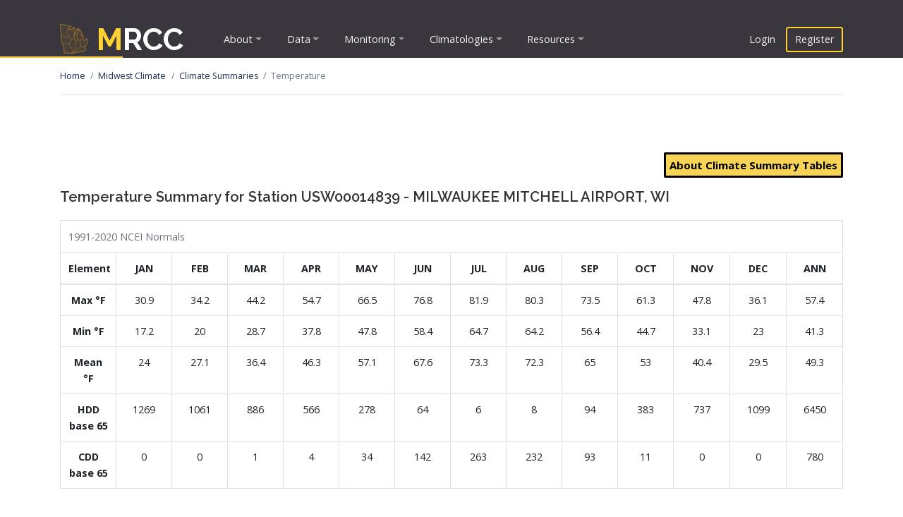

--- FILE ---
content_type: text/html; charset=UTF-8
request_url: https://mrcc.purdue.edu/mw_climate/climateSummaries/climSummOut_temp?stnId=USW00014839
body_size: 22020
content:
<!DOCTYPE html>
<html dir="ltr" lang="en" class="no-js month-jan">
	<head>
		<!--
		@@@    @@@ @@@@@@   @@@@@@  @@@@@@
		@@@@  @@@@ @@   @@ @@      @@     
		@@ @@@@ @@ @@@@@@  @@      @@     
		@@  @@  @@ @@   @@ @@      @@     
		@@      @@ @@   @@  @@@@@@  @@@@@@
		-->

		<!-- Metadata -->
		<meta http-equiv="Content-type" content="text/html;charset=UTF-8" />
		<meta http-equiv="X-UA-Compatible" content="IE=edge" />
		<meta name="viewport" content="width=device-width, initial-scale=1.0" />
		<meta name="csrf-token" content="WsEXM8lOmUnQhcyip4uVYv1MsLjIziBb6ZrDdMcJ">
		<meta name="base-url" content="https://mrcc.purdue.edu">
		<meta name="api-token" content="">
		<meta name="theme-color" content="#3d383f">

		<title>MRCC - Midwest Climate: Climate Summaries: Temperature
</title>

					<meta name="description" content="Halcyon asset provisioner." />
			<meta name="keywords" content="Halcyon, HPC, asset provisioning" />
				
		<!-- Styles -->
		<link rel="preconnect" href="https://fonts.googleapis.com">
		<link rel="preconnect" href="https://fonts.gstatic.com" crossorigin>
		<link href="https://fonts.googleapis.com/css?family=Open+Sans:ital,wght@0,300;0,400;0,700;1,300;1,400;1,700|Raleway:300,400,500,600,700" rel="stylesheet">
		<link rel="stylesheet" type="text/css" href="https://mrcc.purdue.edu/modules/core/vendor/bootstrap/bootstrap.min.css?v=1760358616" />
		<link rel="stylesheet" type="text/css" href="https://mrcc.purdue.edu/modules/core/vendor/jquery-ui/jquery-ui.min.css?v=1760358615" />
		<link rel="stylesheet" type="text/css" href="https://mrcc.purdue.edu/themes/mrcc/css/font-awesome-css.min.css?v=1764623053" />
		<link rel="stylesheet" type="text/css" href="https://mrcc.purdue.edu/themes/mrcc/css/site.css?v=1764623053" />
				
		<!-- Scripts: Global -->
		<script>
    if (typeof(Halcyon) === 'undefined') {
        var Halcyon = {};
    }
    Halcyon.config = {
        app: {
            url: "https://mrcc.geddes.rcac.purdue.edu",
            debug: true,
            locale: "en",
            timezone: "America/Indianapolis",
            name: "MRCC"
        },
        user: {
            id: 0,
            name: "",
            username: ""
        }
    };
</script>
		<script src="https://mrcc.purdue.edu/modules/core/vendor/jquery/jquery.min.js?v=1760358618"></script>
		<script src="https://mrcc.purdue.edu/modules/core/vendor/bootstrap/bootstrap.bundle.min.js?v=1760358615"></script>
		<script src="https://mrcc.purdue.edu/modules/core/vendor/jquery-ui/jquery-ui.min.js?v=1760358615"></script>
		<script src="https://mrcc.purdue.edu/themes/mrcc/js/site.js?v=1764623053"></script>

		<!-- Scripts: Extension specific -->
				
	</head>
	<body>
		<div id="outer-wrap">
			<a class="sr-only visually-hidden" href="#content">Skip to main content</a>
			
			
			<header id="top">
				<div class="top-inner" id="header">
					<div id="masthead">

						<div class="container header-container">
							<div class="d-flex flex-md-row align-items-center">
								<nav id="nav" class="flex-grow-1 navbar navbar-expand-lg my-2 my-md-0 mx-auto p-0" aria-label="Main Menu">
									<h1 class="mr-md-auto navbar-brand">
										<a href="https://mrcc.purdue.edu">
											<span>M</span>RCC
										</a>
									</h1>

									<div class="flex-grow-1">
										<button class="navbar-toggler" type="button" data-toggle="collapse" data-target="#navbarNav" aria-controls="navbarNav" aria-expanded="false" aria-label="Toggle navigation">
											<span class="fa fa-bars navbar-toggler-icon" aria-hidden="true"></span>
											<span class="sr-only">Toggle navigation</span>
										</button>
										<div class="collapse navbar-collapse" id="navbarNav">
											<ul class="nav">
	<li class="nav-item item-309 deeper dropdown parent"><a class=" nav-link dropdown-toggle" href="#" >About<span class="caret"></span></a><ul class="dropdown-menu"><li class="nav-item item-310"><a href="https://mrcc.purdue.edu/about" class="nav-link">About the MRCC</a></li><li class="nav-item item-311"><a href="https://mrcc.purdue.edu/about/citations" class="nav-link">Citing MRCC Content</a></li><li class="nav-item item-312"><a href="https://mrcc.purdue.edu/about/contactfeedback" class="nav-link">Contact Us</a></li><li class="nav-item item-438"><a class=" nav-link" href="https://mrcc.purdue.edu/files/MRCCProductInventory.pdf" >MRCC Product Inventory</a></li><li class="nav-item item-313"><a href="https://mrcc.purdue.edu/about/staff" class="nav-link">Staff</a></li></ul></li><li class="nav-item item-314 deeper dropdown parent"><a class=" nav-link dropdown-toggle" href="#" >Data<span class="caret"></span></a><ul class="dropdown-menu"><li class="nav-item item-315"><a class=" nav-link" href="https://mrcc.purdue.edu/newclimate/home" >cli-MATE</a></li><li class="nav-item item-316"><a href="https://mrcc.purdue.edu/data_serv" class="nav-link">Custom Data Services</a></li><li class="nav-item item-317"><a class=" nav-link" href="https://mrcc.purdue.edu/FORTS" >FORTS: 19th Century Weather</a></li><li class="nav-item item-434"><a href="https://mrcc.purdue.edu/climate_watch/clidap_maps/info_runtimes" class="nav-link">Map Run Times</a></li><li class="nav-item item-318"><a href="https://mrcc.purdue.edu/national-regional-weather-networks" class="nav-link">National Weather Networks</a></li><li class="nav-item item-319"><a href="https://mrcc.purdue.edu/state-weather-networks" class="nav-link">State Weather Networks</a></li><li class="nav-item item-320"><a href="https://mrcc.purdue.edu/data-request" class="nav-link">Submit Data Request</a></li></ul></li><li class="nav-item item-369 deeper dropdown parent"><a class=" nav-link dropdown-toggle" href="#" >Monitoring<span class="caret"></span></a><ul class="dropdown-menu"><li class="nav-item item-445"><a href="https://mrcc.purdue.edu/ag-climate-dashboard" class="nav-link">Ag Climate Dashboard</a></li><li class="nav-item item-377"><a href="https://mrcc.purdue.edu/gismaps/naprecip" class="nav-link">Bi-National Precip Tool</a></li><li class="nav-item item-378"><a class=" nav-link" href="https://mrcc.purdue.edu/climatesummaries" >Climate Summary Reports</a></li><li class="nav-item item-381 deeper dropdown parent"><a class=" nav-link dropdown-toggle" href="#" >Degree Days<span class="caret"></span></a><ul class="dropdown-menu"><li class="nav-item item-382"><a href="https://mrcc.purdue.edu/cooling-degree-days" class="nav-link">Cooling Degree Days</a></li><li class="nav-item item-373"><a class=" nav-link" href="https://mrcc.purdue.edu/tools/corngdd" >Corn GDD Tool</a></li><li class="nav-item item-383"><a href="https://mrcc.purdue.edu/heating-degree-days" class="nav-link">Heating Degree Days</a></li><li class="nav-item item-384"><a href="https://mrcc.purdue.edu/modified-growing-degree-days" class="nav-link">Modified GDDs</a></li><li class="nav-item item-376"><a class=" nav-link" href="https://mygeohub.org/groups/u2u/sorghum_gdd" >Sorghum GDD Tool</a></li><li class="nav-item item-385"><a class=" nav-link" href="https://mrcc.purdue.edu/VIP/indexSDD" >Stress Degree Days</a></li></ul></li><li class="nav-item item-430 deeper dropdown parent"><a class=" nav-link dropdown-toggle" href="#" >Drought<span class="caret"></span></a><ul class="dropdown-menu"><li class="nav-item item-380"><a href="https://mrcc.purdue.edu/climate_watch/special_topics/drought/dwop-maps" class="nav-link">Days without Precip Maps</a></li><li class="nav-item item-386"><a href="https://mrcc.purdue.edu/et-and-water-balance" class="nav-link">ET &amp; Water Balance</a></li><li class="nav-item item-387"><a class=" nav-link" href="https://mrcc.purdue.edu/VIP/indexKBDI" >Keetch-Byram Drought Index</a></li></ul></li><li class="nav-item item-431 deeper dropdown parent"><a class=" nav-link dropdown-toggle" href="#" >Freezes &amp; Winter<span class="caret"></span></a><ul class="dropdown-menu"><li class="nav-item item-370"><a href="https://mrcc.purdue.edu/research/awssi" class="nav-link">AWSSI Winter Index</a></li><li class="nav-item item-379"><a href="https://mrcc.purdue.edu/ChillingHours" class="nav-link">Chilling Hours (Custom)</a></li><li class="nav-item item-397"><a class=" nav-link" href="https://mrcc.purdue.edu/VIP/frz_maps/freeze_maps" >Seasonal Freeze Maps</a></li><li class="nav-item item-436"><a href="https://mrcc.purdue.edu/gismaps/freeze_hourly" class="nav-link">Hours Below Freezing</a></li></ul></li><li class="nav-item item-388 deeper dropdown parent"><a href="https://mrcc.purdue.edu/climate_watch" class="nav-link dropdown-toggle">Midwest Climate Watch<span class="caret"></span></a><ul class="dropdown-menu"><li class="nav-item item-389"><a href="https://mrcc.purdue.edu/climate_watch/special_topics/agriculture" class="nav-link">Agriculture</a></li><li class="nav-item item-390"><a href="https://mrcc.purdue.edu/climate_watch/special_topics/drought" class="nav-link">Drought</a></li><li class="nav-item item-391"><a href="https://mrcc.purdue.edu/climate_watch/special_topics/el-nino-southern-oscillation" class="nav-link">El Niño Southern Oscillation</a></li><li class="nav-item item-392"><a href="https://mrcc.purdue.edu/climate_watch/special_topics/greatlakes" class="nav-link">Great Lakes</a></li><li class="nav-item item-393"><a href="https://mrcc.purdue.edu/climate_watch/special_topics/tempinversion" class="nav-link">Temperature Inversions</a></li><li class="nav-item item-394"><a href="https://mrcc.purdue.edu/climate_watch/special_topics/urban-climate" class="nav-link">Urban Climate</a></li><li class="nav-item item-395"><a href="https://mrcc.purdue.edu/climate_watch/special_topics/winter" class="nav-link">Winter</a></li></ul></li><li class="nav-item item-396"><a class=" nav-link" href="https://mrcc.purdue.edu/RMP" >Regional Mesonet Program</a></li><li class="nav-item item-398"><a class=" nav-link" href="https://mrcc.purdue.edu/VIP" >Vegetation Impact Program</a></li><li class="nav-item item-437"><a href="https://mrcc.purdue.edu/WEST-Desktop" class="nav-link">Weed Emergence Tool</a></li></ul></li><li class="nav-item item-399 deeper dropdown parent"><a class=" nav-link dropdown-toggle" href="#" >Climatologies<span class="caret"></span></a><ul class="dropdown-menu"><li class="nav-item item-400"><a href="https://mrcc.purdue.edu/mw_climate/calendars/calwelcome" class="nav-link">Climate Calendars</a></li><li class="nav-item item-401"><a class=" nav-link" href="https://sercc.oasis.unc.edu/Map.php?region=mrcc" >Climate Perspectives</a></li><li class="nav-item item-433"><a class=" nav-link" href="https://mrcc.purdue.edu/gismaps/extremes" >Daily Climate Extremes</a></li><li class="nav-item item-403"><a class=" nav-link" href="https://mrcc.purdue.edu/freeze/freezedatetool" >Freeze Date Tool</a></li><li class="nav-item item-404"><a class=" nav-link" href="https://mrcc.purdue.edu/gismaps/freeze_probabilities_2020" >Freeze Probabilities</a></li><li class="nav-item item-405"><a href="https://mrcc.purdue.edu/clim/heatindex" class="nav-link">Heat Index</a></li><li class="nav-item item-406"><a class=" nav-link" href="https://mrcc.purdue.edu/resources/climateTools/snowfallclimatology" >Snowfall Climatology Toolbox</a></li><li class="nav-item item-407"><a href="https://mrcc.purdue.edu/clim/Soil-T" class="nav-link">Soil Temperature Climatology</a></li><li class="nav-item item-408"><a href="https://mrcc.purdue.edu/gismaps/cntytorn" class="nav-link">Tornado Tracks Tool</a></li><li class="nav-item item-409"><a class=" nav-link" href="https://mrcc.purdue.edu/weather-on-your-event" >Weather on Your Event</a></li><li class="nav-item item-410"><a href="https://mrcc.purdue.edu/clim/windchill" class="nav-link">Wind Chill</a></li></ul></li><li class="nav-item item-411 deeper dropdown parent"><a class=" nav-link dropdown-toggle" href="#" >Resources<span class="caret"></span></a><ul class="dropdown-menu"><li class="nav-item item-412"><a class=" nav-link" href="https://mrcc.purdue.edu/resources/climatepartners" >Climate Partners</a></li><li class="nav-item item-413 deeper dropdown parent"><a class=" nav-link dropdown-toggle" href="#" >Education<span class="caret"></span></a><ul class="dropdown-menu"><li class="nav-item item-414"><a href="https://mrcc.purdue.edu/resources/glossary" class="nav-link">Glossary</a></li><li class="nav-item item-415"><a href="https://mrcc.purdue.edu/resources/education/literary-resources" class="nav-link">Literary Resources</a></li><li class="nav-item item-416"><a href="https://mrcc.purdue.edu/living_wx" class="nav-link">Living With Weather</a></li><li class="nav-item item-417"><a href="https://mrcc.purdue.edu/resources/weatherfaq" class="nav-link">Weather FAQ</a></li><li class="nav-item item-418"><a href="https://mrcc.purdue.edu/resources/education/youth_resources" class="nav-link">Youth Resources</a></li></ul></li><li class="nav-item item-441"><a href="https://mrcc.purdue.edu/resources/hazard-mitigation" class="nav-link">Hazard Mitigation Planning</a></li><li class="nav-item item-419"><a href="https://mrcc.purdue.edu/resources/legacy-research" class="nav-link">Legacy Research</a></li><li class="nav-item item-420"><a href="https://mrcc.purdue.edu/resources/newsletter" class="nav-link">MRCC Newsletter</a></li><li class="nav-item item-421"><a href="https://mrcc.purdue.edu/fifth-national-climate-assessment" class="nav-link">National Climate Assessment</a></li><li class="nav-item item-422 deeper dropdown parent"><a class=" nav-link dropdown-toggle" href="#" >Recursos en Español<span class="caret"></span></a><ul class="dropdown-menu"><li class="nav-item item-423"><a href="https://mrcc.purdue.edu/resources/glosario" class="nav-link">Glosario</a></li><li class="nav-item item-424"><a href="https://mrcc.purdue.edu/resources/preguntas-frecuentes-sobre-el-clima" class="nav-link">Preguntas Frecuentes</a></li><li class="nav-item item-425"><a href="https://mrcc.purdue.edu/viviendo-con-el-clima" class="nav-link">Viviendo con el Clima</a></li></ul></li><li class="nav-item item-426"><a href="https://mrcc.purdue.edu/resources/weathercalcs" class="nav-link">Weather Calculators</a></li><li class="nav-item item-427"><a href="https://mrcc.purdue.edu/webinars" class="nav-link">Webinars</a></li></ul></li></ul>
										</div>
									</div>
								</nav>

																	<div class="user-menu bt-group">
										<a href="https://mrcc.purdue.edu/login" class="btn btn-login">Login</a>
																					<a href="https://mrcc.purdue.edu/register" class="btn btn-register">Register</a>
																			</div>
															</div>
						</div>
					</div>

									</div>
			</header>

			<main id="content">
									<nav class="breadcrumbs pathway" aria-label="Breadcrumbs">
	<div class="container">
		<div class="row">
			<div class="col-lg-12 col-md-12 col-sm-12">
				<ol class="breadcrumb">
										<li class="breadcrumb-item"><a href="https://mrcc.purdue.edu" class="pathway">Home</a></li><li class="breadcrumb-item"><a href="https://mrcc.purdue.edu/mw_climate" class="pathway">Midwest Climate</a></li><li class="breadcrumb-item"><a href="https://mrcc.purdue.edu/mw_climate/climateSummaries/climsumm" class="pathway">Climate Summaries</a></li><li class="breadcrumb-item active" aria-current="page">Temperature</li>				</ol>
			</div>
		</div>
	</div>
</nav>
				
				
				<div class="container" id="content-container">
											<style>
    td {
        text-align: center;
    }
</style>
<div align="right">
     <p><a class="button" href ="/mw_climate/climatesummaries/about-climate-summary-tables"><strong>About Climate Summary Tables</strong></a></p>
</div>
<form action="https://mrcc.purdue.edu/mw_climate/climateSummaries/climSummOut_temp" name="climatesummaries">

<h3 class="blue_bold">Temperature Summary for Station USW00014839 - MILWAUKEE MITCHELL AIRPORT, WI</h3>

<table class="table table-bordered">
	<caption>1991-2020 NCEI Normals</caption>
	<thead>
		<tr class="shaded">
			<th>Element</td>
			<th>JAN</th>
			<th>FEB</th>
			<th>MAR</th>
			<th>APR</th>
			<th>MAY</th>
			<th>JUN</th>
			<th>JUL</th>
			<th>AUG</th>
			<th>SEP</th>
			<th>OCT</th>
			<th>NOV</th>
			<th>DEC</th>
			<th>ANN</th>
		</tr>
	</thead>
	<tbody>
		<tr>
			<td><strong>Max &deg;F</strong></td>
											<td>30.9</td>
											<td>34.2</td>
											<td>44.2</td>
											<td>54.7</td>
											<td>66.5</td>
											<td>76.8</td>
											<td>81.9</td>
											<td>80.3</td>
											<td>73.5</td>
											<td>61.3</td>
											<td>47.8</td>
											<td>36.1</td>
											<td>57.4</td>
									</tr>
		<tr class="shaded">
			<td><strong>Min &deg;F</strong></td>
											<td>17.2</td>
											<td>20</td>
											<td>28.7</td>
											<td>37.8</td>
											<td>47.8</td>
											<td>58.4</td>
											<td>64.7</td>
											<td>64.2</td>
											<td>56.4</td>
											<td>44.7</td>
											<td>33.1</td>
											<td>23</td>
											<td>41.3</td>
									</tr>
		<tr>
			<td><strong>Mean &deg;F</strong></td>
											<td>24</td>
											<td>27.1</td>
											<td>36.4</td>
											<td>46.3</td>
											<td>57.1</td>
											<td>67.6</td>
											<td>73.3</td>
											<td>72.3</td>
											<td>65</td>
											<td>53</td>
											<td>40.4</td>
											<td>29.5</td>
											<td>49.3</td>
									</tr>
		<tr class="shaded">
			<td><strong>HDD<br>
			base 65</strong></td>
											<td>1269</td>
											<td>1061</td>
											<td>886</td>
											<td>566</td>
											<td>278</td>
											<td>64</td>
											<td>6</td>
											<td>8</td>
											<td>94</td>
											<td>383</td>
											<td>737</td>
											<td>1099</td>
											<td>6450</td>
									</tr>
		<tr>
			<td><strong>CDD<br>
			base 65</strong></td>
											<td>0</td>
											<td>0</td>
											<td>1</td>
											<td>4</td>
											<td>34</td>
											<td>142</td>
											<td>263</td>
											<td>232</td>
											<td>93</td>
											<td>11</td>
											<td>0</td>
											<td>0</td>
											<td>780</td>
									</tr>
	</tbody>
</table>

<p style="clear:both;">&nbsp;</p>

<table class="table table-bordered">
	<caption>Temperature Extremes - Period of Record: 1938-04-01 to 2025-07-14<br>
		<span>*Based on latest available data for this station</span></caption>
	<thead>
		<tr>
			<th scope="col">Month</th>
			<th scope="col">High<br>Mean &deg;F</th>
			<th scope="col">Year</th>
			<th scope="col">Low<br>Mean &deg;F</th>
			<th scope="col">Year</th>
			<th scope="col">1-Day<br>Max &deg;F</th>
			<th scope="col">Date</th>
			<th scope="col">1-Day<br>Min &deg;F</th>
			<th scope="col">Date</th>
		</tr>
	</thead>
			<tr>
			<td><strong>January</strong></td>
			<td>34</td>
			<td>2006</td>
			<td>8.3</td>
			<td>1977</td>
			<td>63</td>
			<td>2008-01-07</td>
			<td>-26</td>
			<td>1982-01-17</td>
		</tr>
			<tr>
			<td><strong>February</strong></td>
			<td>34.5</td>
			<td>1998</td>
			<td>14.3</td>
			<td>2015</td>
			<td>74</td>
			<td>2024-02-27</td>
			<td>-26</td>
			<td>1996-02-03</td>
		</tr>
			<tr>
			<td><strong>March</strong></td>
			<td>48.8</td>
			<td>2012</td>
			<td>21.5</td>
			<td>1960</td>
			<td>84</td>
			<td>2012-03-21</td>
			<td>-10</td>
			<td>1962-03-01</td>
		</tr>
			<tr>
			<td><strong>April</strong></td>
			<td>51</td>
			<td>2010</td>
			<td>37.7</td>
			<td>1975</td>
			<td>91</td>
			<td>1980-04-22</td>
			<td>12</td>
			<td>1982-04-07</td>
		</tr>
			<tr>
			<td><strong>May</strong></td>
			<td>63.2</td>
			<td>1991</td>
			<td>49.5</td>
			<td>1966</td>
			<td>95</td>
			<td>2018-05-27</td>
			<td>21</td>
			<td>1966-05-10</td>
		</tr>
			<tr>
			<td><strong>June</strong></td>
			<td>72.2</td>
			<td>1987</td>
			<td>58.9</td>
			<td>1969</td>
			<td>101</td>
			<td>1988-06-21</td>
			<td>33</td>
			<td>1945-06-04</td>
		</tr>
			<tr>
			<td><strong>July</strong></td>
			<td>78.6</td>
			<td>2012</td>
			<td>66.7</td>
			<td>1962</td>
			<td>103</td>
			<td>2012-07-05</td>
			<td>40</td>
			<td>1965-07-01</td>
		</tr>
			<tr>
			<td><strong>August</strong></td>
			<td>76.3</td>
			<td>1955</td>
			<td>65.6</td>
			<td>1950</td>
			<td>103</td>
			<td>1988-08-01</td>
			<td>44</td>
			<td>1982-08-29</td>
		</tr>
			<tr>
			<td><strong>September</strong></td>
			<td>68.6</td>
			<td>2016</td>
			<td>58</td>
			<td>1974</td>
			<td>98</td>
			<td>1953-09-01</td>
			<td>28</td>
			<td>1974-09-23</td>
		</tr>
			<tr>
			<td><strong>October</strong></td>
			<td>59.4</td>
			<td>1947</td>
			<td>45.6</td>
			<td>1980</td>
			<td>89</td>
			<td>1963-10-06</td>
			<td>18</td>
			<td>1981-10-24</td>
		</tr>
			<tr>
			<td><strong>November</strong></td>
			<td>47.4</td>
			<td>2001</td>
			<td>29.4</td>
			<td>1959</td>
			<td>77</td>
			<td>2022-11-10</td>
			<td>-5</td>
			<td>1950-11-24</td>
		</tr>
			<tr>
			<td><strong>December</strong></td>
			<td>37.7</td>
			<td>2015</td>
			<td>13.2</td>
			<td>1963</td>
			<td>68</td>
			<td>2021-12-16</td>
			<td>-20</td>
			<td>1983-12-24</td>
		</tr>
			<tr>
			<td><strong>Annual</strong></td>
			<td>60.3</td>
			<td>2012</td>
			<td>35.5</td>
			<td>1963</td>
			<td>103</td>
			<td>2012-07-05</td>
			<td>-26</td>
			<td>1996-02-03</td>
		</tr>
			<tr>
			<td><strong>Winter</strong></td>
			<td>38.4</td>
			<td>2002</td>
			<td>7.8</td>
			<td>1963</td>
			<td>74</td>
			<td>2024-02-27</td>
			<td>-26</td>
			<td>1996-02-03</td>
		</tr>
			<tr>
			<td><strong>Spring</strong></td>
			<td>60.9</td>
			<td>2012</td>
			<td>30.8</td>
			<td>1971</td>
			<td>95</td>
			<td>2018-05-27</td>
			<td>-10</td>
			<td>1962-03-01</td>
		</tr>
			<tr>
			<td><strong>Summer</strong></td>
			<td>84</td>
			<td>1988</td>
			<td>55.5</td>
			<td>1960</td>
			<td>103</td>
			<td>1988-08-01</td>
			<td>33</td>
			<td>1945-06-04</td>
		</tr>
			<tr>
			<td><strong>Autumn</strong></td>
			<td>65.3</td>
			<td>2016</td>
			<td>37.3</td>
			<td>1976</td>
			<td>98</td>
			<td>1953-09-01</td>
			<td>-5</td>
			<td>1950-11-24</td>
		</tr>
		</tbody>
  </table>

<p style="clear:both;">&nbsp;</p>

<table class="table table-bordered">
	<caption>Temperature Threshold Climatology Derived from 1991-2020 Normals<br>
		<span>*Annual/seasonal totals may differ from the sum of the monthly totals due to rounding</span></caption>
	<thead>
		<tr>
			<th scope="col">Month</th>
			<th scope="col"># Days<br>Max &#8805; 90&deg;F</th>
			<th scope="col"># Days<br>Max &#8804; 32&deg;F</th>
			<th scope="col"># Days<br>Min &#8804; 32&deg;F</th>
			<th scope="col"># Days<br>Min &#8804; 0&deg;F</th>
		</tr>
	</thead>
	<tbody>
					<tr>
				<td><strong>January</strong></td>
				<td>0</td>
				<td>17.9</td>
				<td>28.4</td>
				<td>3.5</td>
			</tr>
					<tr>
				<td><strong>February</strong></td>
				<td>0</td>
				<td>13.1</td>
				<td>25.2</td>
				<td>1.7</td>
			</tr>
					<tr>
				<td><strong>March</strong></td>
				<td>0</td>
				<td>4.7</td>
				<td>21</td>
				<td>0.2</td>
			</tr>
					<tr>
				<td><strong>April</strong></td>
				<td>0</td>
				<td>0.2</td>
				<td>6.1</td>
				<td>0</td>
			</tr>
					<tr>
				<td><strong>May</strong></td>
				<td>0.3</td>
				<td>0</td>
				<td>0.2</td>
				<td>0</td>
			</tr>
					<tr>
				<td><strong>June</strong></td>
				<td>2.2</td>
				<td>0</td>
				<td>0</td>
				<td>0</td>
			</tr>
					<tr>
				<td><strong>July</strong></td>
				<td>3.6</td>
				<td>0</td>
				<td>0</td>
				<td>0</td>
			</tr>
					<tr>
				<td><strong>August</strong></td>
				<td>2.5</td>
				<td>0</td>
				<td>0</td>
				<td>0</td>
			</tr>
					<tr>
				<td><strong>September</strong></td>
				<td>0.7</td>
				<td>0</td>
				<td>0</td>
				<td>0</td>
			</tr>
					<tr>
				<td><strong>October</strong></td>
				<td>0</td>
				<td>0</td>
				<td>1.9</td>
				<td>0</td>
			</tr>
					<tr>
				<td><strong>November</strong></td>
				<td>0</td>
				<td>2.5</td>
				<td>14.5</td>
				<td>0</td>
			</tr>
					<tr>
				<td><strong>December</strong></td>
				<td>0</td>
				<td>11.8</td>
				<td>25.4</td>
				<td>1.2</td>
			</tr>
					<tr>
				<td><strong>Annual</strong></td>
				<td>9.1</td>
				<td>50.1</td>
				<td>122.8</td>
				<td>6.6</td>
			</tr>
					<tr>
				<td><strong>Winter</strong></td>
				<td>0</td>
				<td>42.8</td>
				<td>79</td>
				<td>6.4</td>
			</tr>
					<tr>
				<td><strong>Spring</strong></td>
				<td>0.3</td>
				<td>4.9</td>
				<td>27.4</td>
				<td>0.2</td>
			</tr>
					<tr>
				<td><strong>Summer</strong></td>
				<td>8.2</td>
				<td>0</td>
				<td>0</td>
				<td>0</td>
			</tr>
					<tr>
				<td><strong>Autumn</strong></td>
				<td>0.7</td>
				<td>2.5</td>
				<td>16.5</td>
				<td>0</td>
			</tr>
			</tbody>
</table>

	<input type="hidden" name="_token" value="WsEXM8lOmUnQhcyip4uVYv1MsLjIziBb6ZrDdMcJ">
</form>

									</div>
			</main>

			<footer id="footer">
				<div class="widget ">
	<div class="container">
    <div class="row">
        <div class="col-md-3">
            <h3 class="visually-hidden sr-only">The Organization</h3>
            <p>The Midwestern Regional Climate Center is a partnership with the <a href="http://www.ncdc.noaa.gov/">National Centers for Environmental Information</a> (NCEI) and <a href="https://www.purdue.edu">Purdue University</a> in West Lafayette, Indiana.</p><p><strong><u><a href="https://form.asana.com/?k=tD5wMGm_8Db-fiXA0hVFxw&d=953574258475112">Submit a Data Request</a></u></strong></p><p><strong><u><a href="/about">About Us</a></u></strong></p>
        </div>
<div class="col-md-4">
  <div class="contact-logos" style="display: flex; flex-direction: column; gap: 2rem;">
    <div class="contact-row" style="display: flex; align-items: center; gap: 1rem;">
      <div class="logo-container" style="flex: 0 0 30%; display: flex; align-items: center;">
        <img src="/files/images/PU-V-Full-RGB.png" alt="Purdue University Logo" style="width: 85%;">
      </div>
      <div class="contact-details">
        <h3 class="visually-hidden sr-only">Contact</h3>
        <p>
          Phone: 765-494-6574<br>
          Email: <a href="mailto:mrcc@purdue.edu">mrcc@purdue.edu</a><br>
          Hours: <abbr title="Monday through Friday">M-F</abbr>, 8 AM to 5 PM Eastern
        </p>
      </div>
    </div>
    <div class="contact-row" style="display: flex; align-items: center; gap: 1rem;">
      <div class="logo-container" style="flex: 0 0 30%; display: flex; align-items: center;">
        <img src="/files/images/noaa-emblem-rgb-2022.png" alt="NOAA Logo" style="width: 85%;">
      </div>
      <div class="contact-details">
        <p>
          Midwestern Regional Climate Center<br>
          915 Mitch Daniels Blvd.<br>
          West Lafayette, IN 47907
        </p>
        <p class="social">
          <a href="https://www.facebook.com/MidwestClimate/" rel="noopener" target="_blank">
            <span class="visually-hidden sr-only">Facebook</span>
            <span aria-hidden="true" class="fa fa-facebook"></span>
          </a>
          <style>
.social-icon img {
  transition: filter 0.2s ease-in-out;
}

.social-icon:hover img {
  filter: brightness(0);
}
</style>
  <a class="social-icon"
   href="https://twitter.com/MidwestClimate"
   target="_blank"
   rel="noopener">
  <span class="sr-only">X</span>
  <img src="/files/images/X.png" alt="" aria-hidden="true" width="13" height="13">
</a>
         <a class="social-icon"
   href="https://bsky.app/profile/midwestclimate.bsky.social"
   target="_blank"
   rel="noopener">
  <span class="sr-only">Bluesky</span>
  <img src="/files/images/bluesky.png" alt="" aria-hidden="true" width="13" height="13">
</a>
        </p>
      </div>
    </div>
  </div>
</div>

      <!--  <div class="col-md-3">
            
            
        </div>-->
        <div class="col-md-5">
            <h3 class="visually-hidden sr-only">Regional Climate Centers</h3>
            <div class="row">
                <div class="col-md-9">
                    <svg viewBox="0 0 959 593" class="svg-states">
                        <title>U.S. States</title>
                        <g id="states">
                            <path id="AK" fill="#D3D3D3" class="wrcc" d="M161.1,453.7l-0.3,85.4l1.6,1l3.1,0.2l1.5-1.1h2.6l0.2,2.9l7,6.8l0.5,2.6l3.4-1.9l0.6-0.2l0.3-3.1 l1.5-1.6l1.1-0.2l1.9-1.5l3.1,2.1l0.6,2.9l1.9,1.1l1.1,2.4l3.9,1.8l3.4,6l2.7,3.9l2.3,2.7l1.5,3.7l5,1.8l5.2,2.1l1,4.4l0.5,3.1 l-1,3.4l-1.8,2.3l-1.6-0.8l-1.5-3.1l-2.7-1.5l-1.8-1.1l-0.8,0.8l1.5,2.7l0.2,3.7l-1.1,0.5l-1.9-1.9l-2.1-1.3l0.5,1.6l1.3,1.8 l-0.8,0.8c0,0-0.8-0.3-1.3-1c-0.5-0.6-2.1-3.4-2.1-3.4l-1-2.3c0,0-0.3,1.3-1,1c-0.6-0.3-1.3-1.5-1.3-1.5l1.8-1.9l-1.5-1.5v-5h-0.8 l-0.8,3.4l-1.1,0.5l-1-3.7l-0.6-3.7l-0.8-0.5l0.3,5.7v1.1l-1.5-1.3l-3.6-6l-2.1-0.5l-0.6-3.7l-1.6-2.9l-1.6-1.1v-2.3l2.1-1.3 l-0.5-0.3l-2.6,0.6l-3.4-2.4l-2.6-2.9l-4.8-2.6l-4-2.6l1.3-3.2v-1.6l-1.8,1.6l-2.9,1.1l-3.7-1.1l-5.7-2.4h-5.5l-0.6,0.5l-6.5-3.9 l-2.1-0.3l-2.7-5.8l-3.6,0.3l-3.6,1.5l0.5,4.5l1.1-2.9l1,0.3l-1.5,4.4l3.2-2.7l0.6,1.6l-3.9,4.4l-1.3-0.3l-0.5-1.9l-1.3-0.8 l-1.3,1.1l-2.7-1.8l-3.1,2.1l-1.8,2.1l-3.4,2.1l-4.7-0.2l-0.5-2.1l3.7-0.6v-1.3l-2.3-0.6l1-2.4l2.3-3.9v-1.8l0.2-0.8l4.4-2.3l1,1.3 h2.7l-1.3-2.6l-3.7-0.3l-5,2.7l-2.4,3.4l-1.8,2.6l-1.1,2.3l-4.2,1.5l-3.1,2.6l-0.3,1.6l2.3,1l0.8,2.1l-2.7,3.2l-6.5,4.2l-7.8,4.2 l-2.1,1.1l-5.3,1.1l-5.3,2.3l1.8,1.3l-1.5,1.5l-0.5,1.1l-2.7-1l-3.2,0.2l-0.8,2.3h-1l0.3-2.4l-3.6,1.3l-2.9,1l-3.4-1.3l-2.9,1.9 h-3.2l-2.1,1.3l-1.6,0.8l-2.1-0.3l-2.6-1.1l-2.3,0.6l-1,1l-1.6-1.1v-1.9l3.1-1.3l6.3,0.6l4.4-1.6l2.1-2.1l2.9-0.6l1.8-0.8l2.7,0.2 l1.6,1.3l1-0.3l2.3-2.7l3.1-1l3.4-0.6l1.3-0.3l0.6,0.5h0.8l1.3-3.7l4-1.5l1.9-3.7l2.3-4.5l1.6-1.5l0.3-2.6l-1.6,1.3l-3.4,0.6 l-0.6-2.4l-1.3-0.3l-1,1l-0.2,2.9l-1.5-0.2l-1.5-5.8l-1.3,1.3l-1.1-0.5l-0.3-1.9l-4,0.2l-2.1,1.1l-2.6-0.3l1.5-1.5l0.5-2.6 l-0.6-1.9l1.5-1l1.3-0.2l-0.6-1.8v-4.4l-1-1l-0.8,1.5h-6.1l-1.5-1.3l-0.6-3.9l-2.1-3.6v-1l2.1-0.8l0.2-2.1l1.1-1.1l-0.8-0.5 l-1.3,0.5l-1.1-2.7l1-5l4.5-3.2l2.6-1.6l1.9-3.7l2.7-1.3l2.6,1.1l0.3,2.4l2.4-0.3l3.2-2.4l1.6,0.6l1,0.6h1.6l2.3-1.3l0.8-4.4 c0,0,0.3-2.9,1-3.4c0.6-0.5,1-1,1-1l-1.1-1.9l-2.6,0.8l-3.2,0.8l-1.9-0.5l-3.6-1.8l-5-0.2l-3.6-3.7l0.5-3.9l0.6-2.4l-2.1-1.8 l-1.9-3.7l0.5-0.8l6.8-0.5h2.1l1,1h0.6l-0.2-1.6l3.9-0.6l2.6,0.3l1.5,1.1l-1.5,2.1l-0.5,1.5l2.7,1.6l5,1.8l1.8-1l-2.3-4.4l-1-3.2 l1-0.8l-3.4-1.9l-0.5-1.1l0.5-1.6l-0.8-3.9l-2.9-4.7l-2.4-4.2l2.9-1.9h3.2l1.8,0.6l4.2-0.2l3.7-3.6l1.1-3.1l3.7-2.4l1.6,1l2.7-0.6 l3.7-2.1l1.1-0.2l1,0.8l4.5-0.2l2.7-3.1h1.1l3.6,2.4l1.9,2.1l-0.5,1.1l0.6,1.1l1.6-1.6l3.9,0.3l0.3,3.7l1.9,1.5l7.1,0.6l6.3,4.2 l1.5-1l5.2,2.6l2.1-0.6l1.9-0.8l4.8,1.9L161.1,453.7z M46,482.6l2.1,5.3l-0.2,1l-2.9-0.3l-1.8-4l-1.8-1.5H39l-0.2-2.6l1.8-2.4 l1.1,2.4l1.5,1.5L46,482.6z M43.4,516.1l3.7,0.8l3.7,1l0.8,1l-1.6,3.7l-3.1-0.2l-3.4-3.6L43.4,516.1z M22.7,502l1.1,2.6 l1.1,1.6l-1.1,0.8l-2.1-3.1V502H22.7z M9,575.1l3.4-2.3l3.4-1l2.6,0.3l0.5,1.6l1.9,0.5l1.9-1.9l-0.3-1.6l2.7-0.6l2.9,2.6 l-1.1,1.8l-4.4,1.1l-2.7-0.5l-3.7-1.1l-4.4,1.5l-1.6,0.3L9,575.1z M57.9,570.6l1.6,1.9l2.1-1.6l-1.5-1.3L57.9,570.6z M60.8,573.6l1.1-2.3l2.1,0.3l-0.8,1.9H60.8z M84.4,571.7l1.5,1.8l1-1.1l-0.8-1.9L84.4,571.7z M93.2,559.2l1.1,5.8l2.9,0.8 l5-2.9l4.4-2.6l-1.6-2.4l0.5-2.4l-2.1,1.3l-2.9-0.8l1.6-1.1l1.9,0.8l3.9-1.8l0.5-1.5l-2.4-0.8l0.8-1.9l-2.7,1.9l-4.7,3.6l-4.8,2.9L93.2,559.2z M135.5,539.4l2.4-1.5l-1-1.8l-1.8,1L135.5,539.4z" />
                            <path id="HI" fill="#D3D3D3" class="wrcc" d="M233.1,519.3l1.9-3.6l2.3-0.3l0.3,0.8l-2.1,3.1H233.1z M243.3,515.6l6.1,2.6l2.1-0.3l1.6-3.9 l-0.6-3.4l-4.2-0.5l-4,1.8L243.3,515.6z M274,525.6l3.7,5.5l2.4-0.3l1.1-0.5l1.5,1.3l3.7-0.2l1-1.5l-2.9-1.8l-1.9-3.7l-2.1-3.6 l-5.8,2.9L274,525.6z M294.2,534.5l1.3-1.9l4.7,1l0.6-0.5l6.1,0.6l-0.3,1.3l-2.6,1.5l-4.4-0.3L294.2,534.5z M299.5,539.7l1.9,3.9 l3.1-1.1l0.3-1.6l-1.6-2.1l-3.7-0.3V539.7z M306.5,538.5l2.3-2.9l4.7,2.4l4.4,1.1l4.4,2.7v1.9l-3.6,1.8l-4.8,1l-2.4-1.5 L306.5,538.5z M323.1,554.1l1.6-1.3l3.4,1.6l7.6,3.6l3.4,2.1l1.6,2.4l1.9,4.4l4,2.6l-0.3,1.3l-3.9,3.2l-4.2,1.5l-1.5-0.6l-3.1,1.8 l-2.4,3.2l-2.3,2.9l-1.8-0.2l-3.6-2.6l-0.3-4.5l0.6-2.4l-1.6-5.7l-2.1-1.8l-0.2-2.6l2.3-1l2.1-3.1l0.5-1l-1.6-1.8L323.1,554.1z" />
                            <path id="AL" fill="#D3D3D3" class="sercc" d="M625.6,466.8l-1.6-15.2l-2.7-18.8l0.2-14.1l0.8-31l-0.2-16.7l0.2-6.4l7.8-0.4l27.8-2.6l8.9-0.7 l-0.1,2.2l0.2,2.1l0.6,3.4l3.4,7.9l2.4,9.9l1.5,6.1l1.6,4.8l1.5,7l2.1,6.3l2.6,3.4l0.5,3.4l1.9,0.8l0.2,2.1l-1.8,4.8l-0.5,3.2 l-0.2,1.9l1.6,4.4l0.3,5.3l-0.8,2.4l0.6,0.8l1.5,0.8l1,2.5h-6.3l-6.8,0.6l-25.5,2.9l-10.4,1.4l-0.1,3.8l1.8,1.8l2.6,1.9l0.6,7.9 l-5.5,2.6l-2.7-0.3l2.7-1.9v-1l-3.1-6l-2.3-0.6l-1.5,4.4l-1.3,2.7l-0.6-0.2H625.6z" />
                            <path id="AR" fill="#D3D3D3" class="srcc" d="M591,345l-3.8,0.9l-6.2-0.5l0.7-3l3.2-2.7l0.5-2.3l-1.8-3l-11,0.5l-20.8,0.9l-23.3,0.7L505,337 l1.6,6.9v8.2l1.4,11l0.2,37.8l2.3,1.9l3-1.4l2.7,1.1l0.4,10.3l22.9-0.1l18.9-0.8l10.1-0.2l1.1-2.1l-0.3-3.5l-1.8-3l1.6-1.5 l-1.6-2.5l0.7-2.5l1.4-5.6l2.5-2.1l-0.7-2.3l3.7-5.4l2.7-1.4l-0.1-1.5l-0.3-1.8l2.9-5.6l2.4-1.3l0.4-3.4l1.8-1.2l0.9-4.2l-1.3-4 l4-2.4l0.6-2l1.2-4.3L591,345z" />
                            <path id="AZ" fill="#D3D3D3" class="wrcc" d="M137.7,387.5l-2.6,2.2l-0.3,1.5l0.5,1l18.9,10.7l12.1,7.6l14.7,8.6l16.8,10l12.3,2.4l25.1,2.7 l2.5-12.5l3.8-27.2l7-52.9l4.3-31l-24.6-3.7l-27.2-4.6l-33.4-6.3l-2.9,18.1l-0.5,0.5l-1.7,2.6l-2.5-0.1l-1.3-2.7l-2.7-0.3l-0.9-1.1 h-0.9l-0.9,0.6l-1.9,1l-0.1,7l-0.2,1.7l-0.6,12.6l-1.5,2.2l-0.6,3.3l2.7,4.9l1.3,5.8l0.8,1l1,0.6l-0.1,2.3l-1.6,1.4l-3.4,1.7 l-1.9,1.9l-1.5,3.7l-0.6,4.9l-2.9,2.7l-2.1,0.7l-0.1,5.8l-0.5,1.7l0.5,0.8l3.7,0.6l-0.6,2.7l-1.5,2.2L137.7,387.5z" />
                            <path id="CA" fill="#D3D3D3" class="wrcc" d="M136.9,386.8l3.8-0.5l1.5-2l0.7-1.9l-3.2-0.1l-1.1-1.8l0.8-1.7l0-6.2l2.2-1.3l2.7-2.6l0.4-4.9 l1.6-3.5l1.9-2.1l3.3-1.7l1.3-0.7l0.8-1.5l-0.9-0.9l-1-1.5l-0.9-5.3l-2.9-5.2l0.1-2.8l-2.2-3.2l-15-23.2l-19.4-28.7l-22.4-33 l-12.7-19.5l1.8-7.2l6.8-25.9l8.1-31.4l-12.4-3.3l-13.5-3.4l-12.6-4.1l-7.5-2.1l-11.4-3l-7.1-2.4l-1.6,4.7l-0.2,7.4l-5.2,11.8 l-3.1,2.6l-0.3,1.1l-1.8,0.8l-1.5,4.2l-0.8,3.2l2.7,4.2l1.6,4.2l1.1,3.6l-0.3,6.5l-1.8,3.1l-0.6,5.8l-1,3.7l1.8,3.9l2.7,4.5 l2.3,4.8l1.3,4l-0.3,3.2l-0.3,0.5v2.1l5.7,6.3l-0.5,2.4l-0.6,2.3l-0.6,1.9l0.2,8.2l2.1,3.7l1.9,2.6l2.7,0.5l1,2.7l-1.1,3.6 l-2.1,1.6h-1.1l-0.8,3.9l0.5,2.9l3.2,4.4l1.6,5.3l1.5,4.7l1.3,3.1l3.4,5.8l1.5,2.6l0.5,2.9l1.6,1v2.4l-0.8,1.9l-1.8,7.1l-0.5,1.9 l2.4,2.7l4.2,0.5l4.5,1.8l3.9,2.1h2.9l2.9,3.1l2.6,4.8l1.1,2.3l3.9,2.1l4.8,0.8l1.5,2.1l0.6,3.2l-1.5,0.6l0.3,1l3.2,0.8l2.7,0.2 l2.9,4.7l3.9,4.2l0.8,2.3l2.6,4.2l0.3,3.2v9.4l0.5,1.8l10,1.5l19.7,2.7L136.9,386.8z M48.8,337l1.3,1.5l-0.2,1.3l-3.2-0.1 l-0.6-1.2l-0.6-1.5L48.8,337z M50.7,337l1.2-0.6l3.6,2.1l3.1,1.2l-0.9,0.6l-4.5-0.2l-1.6-1.6L50.7,337z M71.4,356.8l1.8,2.3 l0.8,1l1.5,0.6l0.6-1.5l-1-1.8l-2.7-2l-1.1,0.2V356.8z M70,365.5l1.8,3.2l1.2,1.9l-1.5,0.2l-1.3-1.2c0,0-0.7-1.5-0.7-1.9 s0-2.2,0-2.2L70,365.5z" />
                            <path id="CO" fill="#D3D3D3" class="hprcc" d="M378.6,256.8l1.4-21.3l-32.1-3.1l-24.5-2.7l-37.3-4.1l-20.7-2.5l-2.6,22.2l-3.2,22.4l-3.8,28 l-1.5,11.1l-0.3,2.8l33.9,3.8l37.7,4.3l32,3.2l16.6,0.8" />
                            <path id="CT" fill="#D3D3D3" class="nrcc" d="M873.2,180.1l-0.6-4.2l-0.8-4.4l-1.6-6l-4.2,0.9l-21.8,4.8l0.6,3.3l1.5,7.3v8.1l-1.1,2.3l1.8,2.1 l5-3.4l3.6-3.2l1.9-2.1l0.8,0.6l2.7-1.5l5.2-1.1L873.2,180.1z" />
                            <path id="DE" fill="#D3D3D3" class="nrcc" d="M822.4,230.4l0.6-2.1l0-1.2l-1.3-0.1l-2.1,1.6l-1.5,1.5l1.5,4.2l2.3,5.7l2.1,9.7l1.6,6.3l5-0.2 l6.1-1.2l-2.3-7.4l-1,0.5l-3.6-2.4l-1.8-4.7l-1.9-3.6l-2.3-1l-2.1-3.6L822.4,230.4z" />
                            <path id="FL" fill="#D3D3D3" class="sercc" d="M755.4,445.5l2.3,7.3l3.7,9.7l5.3,9.4l3.7,6.3l4.8,5.5l4,3.7l1.6,2.9l-1.1,1.3L779,493l2.9,7.4 l2.9,2.9l2.6,5.3l3.6,5.8l4.5,8.2l1.3,7.6l0.5,12l0.6,1.8l-0.3,3.4l-2.4,1.3l0.3,1.9l-0.6,1.9l0.3,2.4l0.5,1.9l-2.7,3.2l-3.1,1.5 l-3.9,0.2l-1.5,1.6l-2.4,1l-1.3-0.5l-1.1-1l-0.3-2.9l-0.8-3.4l-3.4-5.2l-3.6-2.3l-3.9-0.3l-0.8,1.3l-3.1-4.4l-0.6-3.6l-2.6-4 l-1.8-1.1l-1.6,2.1l-1.8-0.3l-2.1-5l-2.9-3.9l-2.9-5.3l-2.6-3.1l-3.6-3.7l2.1-2.4l3.2-5.5l-0.2-1.6l-4.5-1l-1.6,0.6l0.3,0.6l2.6,1 l-1.5,4.5l-0.8,0.5l-1.8-4l-1.3-4.8l-0.3-2.7l1.5-4.7v-9.5L736,485l-1.3-3.1l-5.2-1.3l-1.9-0.6l-1.6-2.6l-3.4-1.6l-1.1-3.4l-2.7-1 l-2.4-3.7l-4.2-1.5l-2.9-1.5h-2.6l-4,0.8l-0.2,1.9l0.8,1l-0.5,1.1l-3.1-0.2l-3.7,3.6l-3.6,1.9h-3.9l-3.2,1.3l-0.3-2.7l-1.6-1.9 l-2.9-1.1l-1.6-1.5l-8.1-3.9l-7.6-1.8l-4.4,0.6l-6,0.5l-6,2.1l-3.5,0.6l-0.2-8l-2.6-1.9l-1.8-1.8l0.3-3.1l10.2-1.3l25.5-2.9 l6.8-0.6l5.4,0.3l2.6,3.9l1.5,1.5l8.1,0.5l10.8-0.6l21.5-1.3l5.4-0.7l4.6,0l0.2,2.9l3.8,0.8l0.3-4.8l-1.6-4.5l1-0.7l5.1,0.5 L755.4,445.5z M767.9,577.9l2.4-0.6l1.3-0.2l1.5-2.3l2.3-1.6l1.3,0.5l1.7,0.3l0.4,1.1l-3.5,1.2l-4.2,1.5l-2.3,1.2L767.9,577.9z M781.4,572.9l1.2,1.1l2.7-2.1l5.3-4.2l3.7-3.9l2.5-6.6l1-1.7l0.2-3.4l-0.7,0.5l-1,2.8l-1.5,4.6l-3.2,5.3l-4.4,4.2l-3.4,1.9 L781.4,572.9z" />
                            <path id="GA" fill="#D3D3D3" class="sercc" d="M689.6,358l-4.8,0.8l-8.4,1.1l-8.6,0.9v2.2l0.2,2.1l0.6,3.4l3.4,7.9l2.4,9.9l1.5,6.1l1.6,4.8l1.5,7 l2.1,6.3l2.6,3.4l0.5,3.4l1.9,0.8l0.2,2.1l-1.8,4.8l-0.5,3.2l-0.2,1.9l1.6,4.4l0.3,5.3l-0.8,2.4l0.6,0.8l1.5,0.8l0.6,3.4l2.6,3.9 l1.5,1.5l7.9,0.2l10.8-0.6l21.5-1.3l5.4-0.7l4.6,0l0.2,2.9l2.6,0.8l0.3-4.4l-1.6-4.5l1.1-1.6l5.8,0.8l5,0.3l-0.8-6.3l2.3-10 l1.5-4.2l-0.5-2.6l3.3-6.2l-0.5-1.4l-1.9,0.7l-2.6-1.3l-0.6-2.1l-1.3-3.6l-2.3-2.1l-2.6-0.6l-1.6-4.8l-2.9-6.3l-4.2-1.9l-2.1-1.9 l-1.3-2.6l-2.1-1.9l-2.3-1.3l-2.3-2.9l-3.1-2.3l-4.5-1.8l-0.5-1.5l-2.4-2.9l-0.5-1.5l-3.4-4.9l-3.4,0.2l-4.1-3l-1.3-1.3l-0.3-1.8 l0.8-1.9l2.4-1.2l-1.1-1.2l0.1-0.3l-5.8,1l-7,0.8L689.6,358z" />
                            <path id="IA" fill="#D3D3D3" class="mrcc on" d="M566.6,201.6l0.2,1.9l2.3,1.1l1.1,1.3l0.3,1.3l3.9,3.2l0.7,2.2l-0.8,2.9l-1.5,3.5l-0.8,2.7 l-2.2,1.6l-1.7,0.6l-5.5,1.5l-0.7,2.3l-0.8,2.3l0.6,1.4l1.7,1.7l0,3.7l-2.2,1.6l-0.5,1.5v2.5l-1.5,0.5l-1.7,1.4l-0.5,1.5l0.5,1.7 l-1.4,1.2l-2.3-2.9l-1.5-2.6l-8.3,0.8l-10.2,0.6l-25,0.7l-13,0.2l-9.4,0.2l-1.3,0.1l-1.7-4.5l-0.2-6.6l-1.6-4.1l-0.7-5.3l-2.3-3.7 l-0.9-4.8l-2.7-7.5l-1.1-5.4l-1.4-2.2l-1.6-2.7l1.8-4.3l1.4-5.7l-2.7-2.1l-0.5-2.7l0.9-2.5h1.7h11.5l49.6-0.7l19.9-0.7l1.9,2.7 l1.8,2.6l0.5,0.8l-1.8,2.7l0.5,4.2l2.5,3.9l3,1.8l2.4,0.2L566.6,201.6z" />
                            <path id="ID" fill="#D3D3D3" class="wrcc" d="M162.1,181c-22.6-4.3-14.1-2.8-21.1-4.4l4.4-17.5l4.3-17.7l1.4-4.2l2.5-5.9l-1.3-2.3l-2.5,0.1 l-0.8-1l0.5-1.1l0.3-3.1l4.5-5.5l1.8-0.5l1.1-1.1l0.6-3.2l0.9-0.7l3.9-5.8l3.9-4.3l0.2-3.8l-3.4-2.6l-1.3-4.4l0.4-9.7l3.7-16.5 l4.5-20.8l3.8-13.5l0.8-3.8l13,2.5l-4.2,21.5l2.9,7.7l-1.1,4.6l2,4.6l3.2,1.7l4.5,9.8l2.7,3.8l0.6,1.1l3.4,1.1l0.5,2.5l-6.9,16.8 l0.3,3.3l2.7,2.9l1.9,0.5l4.8-3.6l0.4-0.5l0.2,0.8l0.3,4.1l2.6,12.9l3.5,2.7l0.4,0.8l2.1,2.4l-0.8,2.8l0.7,3.8l1.9,0.9l2.1-1.6 l2.6-0.5l3.4,1.6l2.5-0.6l3.8-0.2l4,1.6l2.7-0.3l0.9-2.3l2.5-1.6l0.7,1.7l0.6,2.2l2.3,2.5l-3.8,24l-5.1,29l-4.2-0.3l-8.2-1.5 l-9.8-1.8l-12.2-2.4l-12.5-2.5l-8.5-1.8l-9.3-1.7L162.1,181z" />
                            <path id="IL" fill="#D3D3D3" class="mrcc on" d="M617.8,301.5v-3.6l0.3-4.9l2.4-3.1l1.8-3.8l2.6-3.9l-0.4-5.3l-2-3.5l-0.1-3.3l0.7-5.3l-0.8-7.2 l-1.1-15.8l-1.3-15l-0.9-11.6l-0.3-0.9l-0.8-2.6l-1.3-3.7l-1.6-1.8l-1.5-2.6l-0.2-5.5l-9.9,1.3l-27.2,1.7l-8.7-0.4l0.2,2.4l2.3,0.7 l0.9,1.1l0.5,1.8l3.9,3.4l0.7,2.3l-0.7,3.4l-1.8,3.7l-0.7,2.5l-2.3,1.8l-1.8,0.7l-5.3,1.4l-0.7,1.8L562,230l0.7,1.4l1.8,1.6 l-0.2,4.1l-1.8,1.6l-0.7,1.6v2.7l-1.8,0.5l-1.6,1.1l-0.2,1.4l0.2,2.1l-1.7,1.3l-1,2.8l0.5,3.7l2.3,7.3l7.3,7.5l5.5,3.7l-0.2,4.3 l0.9,1.4l6.4,0.5l2.7,1.4l-0.7,3.7l-2.3,5.9l-0.7,3.2l2.3,3.9l6.4,5.3l4.6,0.7l2.1,5l2.1,3.2l-0.9,3l1.6,4.1l1.8,2.1l1.9-0.8 l0.7-2.2l2-1.4l3.2-1.1l3.1,1.2l2.9,1.1l0.8-0.2l-0.1-1.2l-1.1-2.8l0.4-2.4l2.3-1.6l2.4-1l1.2-0.4l-0.6-1.3l-0.8-2.2l1.2-1.3 L617.8,301.5z" />
                            <path id="IN" fill="#D3D3D3" class="mrcc on" d="M618.4,300.9l0.1-2.9l0.5-4.5l2.3-2.9l1.8-3.9l2.6-4.2l-0.5-5.8l-1.8-2.7l-0.3-3.2l0.8-5.5l-0.5-7 l-1.3-16l-1.3-15.4l-1-11.7l3.1,0.9l1.5,1l1.1-0.3l2.1-1.9l2.8-1.6l5.1-0.2l22-2.3l5.6-0.5l1.5,16l4.3,36.8l0.6,5.8L669,271 l1.2,1.8l0.1,1.4l-2.5,1.6l-3.5,1.6l-3.2,0.6l-0.6,4.9l-4.6,3.3l-2.8,4l0.3,2.4l-0.6,1.5h-3.3l-1.6-1.6l-2.5,1.3l-2.7,1.5l0.2,3.1 l-1.2,0.3l-0.5-1l-2.2-1.5l-3.3,1.3l-1.6,3l-1.4-0.8l-1.5-1.6l-4.5,0.5l-5.6,1L618.4,300.9z" />
                            <path id="KS" fill="#D3D3D3" class="hprcc" d="M503.4,325.1l-12.6,0.2l-46.1-0.5l-44.6-2.1l-24.6-1.3l4.1-64.7l21.8,0.8l40.5,1.4l44.1,0.5h5.1 l3.2,3.2l2.8,0.2l0.9,1.1v2l-1.8,1.6l-0.5,2.6l2.2,3.6l2.5,3.1l2.5,2l1.1,11.2L503.4,325.1z" />
                            <path id="KY" fill="#D3D3D3" class="mrcc on" d="M721.8,297.8l-2.3,2.7l-4.2,3.6L711,310l-1.8,1.8v2.1l-3.9,2.1l-5.7,3.4l-3.5,0.4l-51.9,4.9 l-15.8,1.8l-4.6,0.5l-3.9,0l-0.2,4.2l-8.2,0.1l-7,0.6l-10.4,0.2l1.9-0.2l2.2-1.8l2.1-1.1l0.2-3.2l0.9-1.8l-1.6-2.5l0.8-1.9l2.3-1.8 l2.1-0.6l2.7,1.3l3.6,1.3l1.1-0.3l0.2-2.3l-1.3-2.4l0.3-2.3l1.9-1.5l2.6-0.6l1.6-0.6l-0.8-1.8l-0.6-1.9l1.1-0.8l1.1-3.3l3-1.7 l5.8-1l3.6-0.5l1.5,1.9l1.8,0.8l1.8-3.2l2.9-1.5l1.9,1.6l0.8,1.1l2.1-0.5l-0.2-3.4l2.9-1.6l1.1-0.8l1.1,1.6h4.7l0.8-2.1l-0.3-2.3 l2.9-3.6l4.7-3.9l0.5-4.5l2.7-0.3l3.9-1.8l2.7-1.9l-0.3-1.9l-1.5-1.5l0.6-2.2l4.1-0.2l2.4-0.8l2.9,1.6l1.6,4.4l5.8,0.3l1.8,1.8 l2.1,0.2l2.4-1.5l3.1,0.5l1.3,1.5l2.7-2.6l1.8-1.3h1.6l0.6,2.7l1.8,1l2.4,2.2l0.2,5.5l0.8,1.6l2.6,1.5l0.6,2.3l2.9,3.7l2.6,2.7 L721.8,297.8z" />
                            <path id="LA" fill="#D3D3D3" class="srcc" d="M602.2,473l-1-2.6l-1.1-3.1l-3.3-3.5l0.9-6.8l-0.1-1.1l-1.3,0.3l-8.2,0.9l-25,0.5l-0.7-2.4l0.9-8.5 l3.3-5.9l5-8.7l-0.6-2.4l1.3-0.7l0.5-2l-2.3-2.1l-0.1-1.9l-1.8-4.3l-0.5-5.9l-9.7,0.1l-19.2,0.9l-22.2,0l0,9.6l0.7,9.4l0.7,3.9 l2.5,4.1l0.9,5l4.3,5.5l0.2,3.2l0.7,0.7l-0.7,8.5l-3,5l1.6,2.1l-0.7,2.5l-0.7,7.3l-1.4,3.2l0.1,3.6l4.7-1.5l8.1-0.3l10.3,3.6 l6.5,1.1l3.7-1.5l3.2,1.1l3.2,1l0.8-2.1l-3.2-1.1l-2.6,0.5l-2.7-1.6c0,0,0.2-1.3,0.8-1.5c0.6-0.2,3.1-1,3.1-1l1.8,1.5l1.8-1 l3.2,0.6l1.5,2.4l0.3,2.3l4.5,0.3l1.8,1.8l-0.8,1.6l-1.3,0.8l1.6,1.6l8.4,3.6l3.6-1.3l1-2.4l2.6-0.6l1.8-1.5l1.3,1l0.8,2.9 l-2.3,0.8l0.6,0.6l3.4-1.3l2.3-3.4l0.8-0.5l-2.1-0.3l0.8-1.6l-0.2-1.5l2.1-0.5l1.1-1.3l0.6,0.8c0,0-0.2,3.1,0.6,3.1 c0.8,0,4.2,0.6,4.2,0.6l4,1.9l1,1.5h2.9l1.1,1l2.3-3.1v-1.5h-1.3l-3.4-2.7l-5.8-0.8l-3.2-2.3l1.1-2.7l2.3,0.3l0.2-0.6l-1.8-1v-0.5 h3.2l1.8-3.1l-1.3-1.9l-0.3-2.7l-1.5,0.2l-1.9,2.1l-0.6,2.6l-3.1-0.6l-1-1.8l1.8-1.9l2-1.8L602.2,473z" />
                            <path id="MA" fill="#D3D3D3" class="nrcc" d="M900,173.9l2.2-0.7l0.5-1.7l1,0.1l1,2.3l-1.3,0.5l-3.9,0.1L900,173.9z M890.6,174.7l2.3-2.6h1.6 l1.8,1.5l-2.4,1l-2.2,1L890.6,174.7z M855.8,152.7l17.5-4.2l2.3-0.6l2.1-3.2l3.7-1.7l2.9,4.4l-2.4,5.2l-0.3,1.5l1.9,2.6l1.1-0.8 h1.8l2.3,2.6l3.9,6l3.6,0.5l2.3-1l1.8-1.8l-0.8-2.7l-2.1-1.6l-1.5,0.8l-1-1.3l0.5-0.5l2.1-0.2l1.8,0.8l1.9,2.4l1,2.9l0.3,2.4 l-4.2,1.5l-3.9,1.9l-3.9,4.5l-1.9,1.5v-1l2.4-1.5l0.5-1.8l-0.8-3.1l-2.9,1.5l-0.8,1.5l0.5,2.3l-2.1,1l-2.7-4.5l-3.4-4.4l-2.1-1.8 l-6.5,1.9l-5.1,1.1l-21.8,4.8l-0.4-4.9l0.6-10.6l5.2-0.9L855.8,152.7z" />
                            <path id="MD" fill="#D3D3D3" class="nrcc" d="M837,255.3l-6.1,1.3l-5.8,0.2l-1.8-7.1l-2.1-9.7l-2.3-5.7l-1.3-4.4l-7.5,1.6l-14.9,2.8l-37.5,7.6 l1.1,5l1,5.7l0.3-0.3l2.1-2.4l2.3-2.6l2.4-0.6l1.5-1.5l1.8-2.6l1.3,0.6l2.9-0.3l2.6-2.1l2-1.5l1.8-0.5l1.6,1.1l2.9,1.5l1.9,1.8 l1.2,1.5l4.1,1.7v2.9l5.5,1.3l1.1,0.5l1.4-2l2.9,2l-1.3,2.5l-0.8,4l-1.8,2.6v2.1l0.6,1.8l5.1,1.4l4.3-0.1l3.1,1l2.1,0.3l1-2.1 l-1.5-2.1v-1.8l-2.4-2.1l-2.1-5.5l1.3-5.3l-0.2-2.1l-1.3-1.3c0,0,1.5-1.6,1.5-2.3c0-0.6,0.5-2.1,0.5-2.1l1.9-1.3l1.9-1.6l0.5,1 l-1.5,1.6l-1.3,3.7l0.3,1.1l1.8,0.3l0.5,5.5l-2.1,1l0.3,3.6l0.5-0.2l1.1-1.9l1.6,1.8l-1.6,1.3l-0.3,3.4l2.6,3.4l3.9,0.5l1.6-0.8 l3.2,4.2l1.4,0.5l6.7-2.8l2-4L837,255.3z M820.3,264.3l1.1,2.5l0.2,1.8l1.1,1.9c0,0,0.9-0.9,0.9-1.2c0-0.3-0.7-3.1-0.7-3.1 l-0.7-2.3L820.3,264.3z" />
                            <path id="ME" fill="#D3D3D3" class="nrcc" d="M923.2,77.3l1.9,2.1l2.3,3.7v1.9l-2.1,4.7l-1.9,0.6l-3.4,3.1l-4.8,5.5c0,0-0.6,0-1.3,0 c-0.6,0-1-2.1-1-2.1l-1.8,0.2l-1,1.5l-2.4,1.5l-1,1.5l1.6,1.5l-0.5,0.6l-0.5,2.7l-1.9-0.2v-1.6l-0.3-1.3l-1.5,0.3l-1.8-3.2 l-2.1,1.3l1.3,1.5l0.3,1.1l-0.8,1.3l0.3,3.1l0.2,1.6l-1.6,2.6l-2.9,0.5l-0.3,2.9l-5.3,3.1l-1.3,0.5l-1.6-1.5l-3.1,3.6l1,3.2 l-1.5,1.3l-0.2,4.4l-1.1,6.3l-2.5-1.2l-0.5-3.1l-3.9-1.1l-0.3-2.7l-7.3-23.4l-4.2-13.6l1.4-0.1l1.5,0.4v-2.6l0.8-5.5l2.6-4.7l1.5-4 l-1.9-2.4v-6l0.8-1l0.8-2.7l-0.2-1.5l-0.2-4.8l1.8-4.8l2.9-8.9l2.1-4.2h1.3l1.3,0.2v1.1l1.3,2.3l2.7,0.6l0.8-0.8v-1l4-2.9l1.8-1.8 l1.5,0.2l6,2.4l1.9,1l9.1,29.9h6l0.8,1.9l0.2,4.8l2.9,2.3h0.8l0.2-0.5l-0.5-1.1L923.2,77.3z M902.3,107.5l1.5-1.5l1.4,1.1 l0.6,2.4l-1.7,0.9L902.3,107.5z M909,101.6l1.8,1.9c0,0,1.3,0.1,1.3-0.2s0.2-2,0.2-2l0.9-0.8l-0.8-1.8l-2,0.7L909,101.6z" />
                            <path id="MI" fill="#D3D3D3" class="mrcc on" d="M581.6,82.1l1.8-2.1l2.2-0.8l5.4-3.9l2.3-0.6l0.5,0.5l-5.1,5.1l-3.3,1.9l-2.1,0.9L581.6,82.1z M667.8,114.2l0.6,2.5l3.2,0.2l1.3-1.2c0,0-0.1-1.5-0.4-1.6c-0.3-0.2-1.6-1.9-1.6-1.9l-2.2,0.2l-1.6,0.2l-0.3,1.1L667.8,114.2z M697.9,177.2l-3.2-8.2l-2.3-9.1l-2.4-3.2l-2.6-1.8l-1.6,1.1l-3.9,1.8l-1.9,5l-2.7,3.7l-1.1,0.6l-1.5-0.6c0,0-2.6-1.5-2.4-2.1 c0.2-0.6,0.5-5,0.5-5l3.4-1.3l0.8-3.4l0.6-2.6l2.4-1.6l-0.3-10l-1.6-2.3l-1.3-0.8l-0.8-2.1l0.8-0.8l1.6,0.3l0.2-1.6L676,131 l-1.3-2.6h-2.6l-4.5-1.5l-5.5-3.4h-2.7l-0.6,0.6l-1-0.5l-3.1-2.3l-2.9,1.8l-2.9,2.3l0.3,3.6l1,0.3l2.1,0.5l0.5,0.8l-2.6,0.8 l-2.6,0.3l-1.5,1.8l-0.3,2.1l0.3,1.6l0.3,5.5l-3.6,2.1l-0.6-0.2v-4.2l1.3-2.4l0.6-2.4l-0.8-0.8l-1.9,0.8l-1,4.2l-2.7,1.1l-1.8,1.9 l-0.2,1l0.6,0.8l-0.6,2.6l-2.3,0.5v1.1l0.8,2.4l-1.1,6.1l-1.6,4l0.6,4.7l0.5,1.1l-0.8,2.4l-0.3,0.8l-0.3,2.7l3.6,6l2.9,6.5l1.5,4.8 l-0.8,4.7l-1,6l-2.4,5.2l-0.3,2.7l-3.3,3.1l4.4-0.2l21.4-2.3l7.3-1l0.1,1.7l6.9-1.2l10.3-1.5l3.9-0.5l0.1-0.6l0.2-1.5l2.1-3.7 l2-1.7l-0.2-5.1l1.6-1.6l1.1-0.3l0.2-3.6l1.5-3l1.1,0.6l0.2,0.6l0.8,0.2l1.9-1L697.9,177.2z M567.5,111.2l0.7-0.6l2.7-0.8l3.6-2.3 v-1l0.6-0.6l6-1l2.4-1.9l4.4-2.1l0.2-1.3l1.9-2.9l1.8-0.8l1.3-1.8l2.3-2.3l4.4-2.4l4.7-0.5l1.1,1.1l-0.3,1l-3.7,1l-1.5,3.1 l-2.3,0.8l-0.5,2.4l-2.4,3.2l-0.3,2.6l0.8,0.5l1-1.1l3.6-2.9l1.3,1.3h2.3l3.2,1l1.5,1.1l1.5,3.1l2.7,2.7l3.9-0.2l1.5-1l1.6,1.3 l1.6,0.5l1.3-0.8h1.1l1.6-1l4-3.6l3.4-1.1l6.6-0.3l4.5-1.9l2.6-1.3l1.5,0.2v5.7l0.5,0.3l2.9,0.8l1.9-0.5l6.1-1.6l1.1-1.1l1.5,0.5v7 l3.2,3.1l1.3,0.6l1.3,1l-1.3,0.3l-0.8-0.3l-3.7-0.5l-2.1,0.6l-2.3-0.2l-3.2,1.5h-1.8l-5.8-1.3l-5.2,0.2l-1.9,2.6l-7,0.6l-2.4,0.8 l-1.1,3.1l-1.3,1.1l-0.5-0.2l-1.5-1.6l-4.5,2.4h-0.6l-1.1-1.6l-0.8,0.2l-1.9,4.4l-1,4l-3.2,7l-1.2-1l-1.4-1l-1.9-10.3l-3.5-1.4 l-2.1-2.3l-12.1-2.7l-2.9-1l-8.2-2.2l-7.9-1.1L567.5,111.2z" />
                            <path id="MN" fill="#D3D3D3" class="mrcc on" d="M471.9,128.5l-0.5-8.5l-1.8-7.3l-1.8-13.5l-0.5-9.8l-1.8-3.4l-1.6-5v-10.3l0.7-3.9l-1.8-5.5l30.1,0 l0.3-8.2l0.6-0.2l2.3,0.5l1.9,0.8l0.8,5.5l1.5,6.1l1.6,1.6h4.8l0.3,1.5l6.3,0.3v2.1h4.8l0.3-1.3l1.1-1.1l2.3-0.6l1.3,1h2.9l3.9,2.6 l5.3,2.4l2.4,0.5l0.5-1l1.5-0.5l0.5,2.9l2.6,1.3l0.5-0.5l1.3,0.2v2.1l2.6,1h3.1l1.6-0.8l3.2-3.2l2.6-0.5l0.8,1.8l0.5,1.3h1l1-0.8 l8.9-0.3l1.8,3.1h0.6l0.7-1.1l4.4-0.4l-0.6,2.3l-3.9,1.8l-9.2,4.1l-4.8,2l-3.1,2.6l-2.4,3.6l-2.3,3.9l-1.8,0.8l-4.5,5l-1.3,0.2 l-3.8,2.9l-2.8,3.2l-0.2,3l0.2,7.8l-1.6,1.6L530,128l-1.8,5.7l2.5,3.6l0.5,2.5l-1.1,3l-0.2,3.7l0.5,7.1l3.4,4.1h3l2.5,2.3l3.2,1.4 l3.7,5l7.1,5l1.8,2.1l0.2,5.7l-20.6,0.7l-60.2,0.5l-0.3-35.7l-0.5-3l-4.1-3.4l-1.1-1.8v-1.6l2.1-1.6l1.4-1.4L471.9,128.5z" />
                            <path id="MO" fill="#D3D3D3" class="mrcc on" d="M555.8,249.5l-2.5-3.1l-1.1-2.3l-7.8,0.7l-9.8,0.5l-25.4,0.9l-13.5,0.2l-7.9,0.1l-2.3,0.1l1.3,2.5 l-0.2,2.3l2.5,3.9l3.1,4.1l3.1,2.7l2.3,0.2l1.4,0.9v3l-1.8,1.6l-0.5,2.3l2.1,3.4l2.5,3l2.5,1.8l1.4,11.7l-0.7,35.3l0.2,4.7l0.5,5.4 l23.4-0.1l23.2-0.7l20.8-0.8l11.7-0.2l2.2,3.4l-0.7,3.3l-3.1,2.4l-0.6,1.8l5.4,0.5l3.9-0.7l1.7-5.5l0.7-5.9l2.3-2l1.7-1.5l2.1-1 l0.1-2.9l0.6-1.7l-1-1.7l-2.7,0.1l-2.2-2.6l-1.4-4.2l0.8-2.5l-1.9-3.4l-1.8-4.6l-4.8-0.8l-7-5.6l-1.7-4.1l0.8-3.2l2.1-6.1l0.5-2.9 l-1.9-1l-6.9-0.8l-1-1.7l-0.1-4.2l-5.5-3.4l-7-7.8l-2.3-7.3l-0.2-4.2L555.8,249.5z" />
                            <path id="MS" fill="#D3D3D3" class="srcc" d="M624.6,467l-0.3,1.3h-5.2l-1.5-0.8l-2.1-0.3l-6.8,1.9l-1.8-0.8l-2.6,4.2l-1.1,0.8l-1.1-2.5 l-1.1-3.9l-3.4-3.2l1.1-7.5l-0.7-0.9l-1.8,0.2l-8.2,0.7l-24.2,0.7l-0.5-1.6l0.7-8l3.4-6.2l5.3-9.1l-0.9-2.1h1.1l0.7-3.2l-2.3-1.8 l0.2-1.8l-2.1-4.6l-0.3-5.3l1.4-2.7l-0.4-4.3l-1.4-3l1.4-1.4l-1.4-2.1l0.5-1.8l0.9-6.2l3-2.7l-0.7-2.1l3.7-5.3l2.7-0.9v-2.5 l-0.7-1.4l2.7-5.3l2.7-1.1l0.1-3.4l8.7-0.1l24.1-1.9l4.6-0.2l0,6.4l0.2,16.7l-0.8,31l-0.2,14.1l2.7,18.8L624.6,467z" />
                            <path id="MT" fill="#D3D3D3" class="wrcc" d="M356.7,122.3l0.6-11.2l2.3-24.8c0.5-5,1.1-8.5,1.4-15.4l0.9-14.6l-30.7-2.8L302,50l-29.3-4 l-32.3-5.3l-18.4-3.4l-32.7-6.9l-4.5,21.3l3.4,7.5l-1.4,4.6l1.8,4.6l3.2,1.4l4.6,10.8l2.7,3.2l0.5,1.1l3.4,1.1l0.5,2.1l-7.1,17.6 v2.5l2.5,3.2h0.9l4.8-3l0.7-1.1l1.6,0.7l-0.2,5.3l2.7,12.6l3,2.5l0.9,0.7l1.8,2.3l-0.5,3.4l0.7,3.4l1.1,0.9l2.3-2.3h2.7l3.2,1.6 l2.5-0.9h4.1l3.7,1.6l2.7-0.5l0.5-3l3-0.7l1.4,1.4l0.5,3.2l1.8,1.4l1.5-11.6l20.7,3l28.2,4l16.6,1.9l31.4,3.5l11,1.5l1.1-15.4 L356.7,122.3z" />
                            <path id="NC" fill="#D3D3D3" class="sercc" d="M832.1,298.5l1.7,4.7l3.6,6.5l2.4,2.4l0.6,2.3l-2.4,0.2l0.8,0.6l-0.3,4.2l-2.6,1.3l-0.6,2.1 l-1.3,2.9l-3.7,1.6l-2.4-0.3l-1.5-0.2l-1.6-1.3l0.3,1.3v1h1.9l0.8,1.3l-1.9,6.3h4.2l0.6,1.6l2.3-2.3l1.3-0.5l-1.9,3.6l-3.1,4.8 h-1.3l-1.1-0.5l-2.7,0.6l-5.2,2.4l-6.5,5.3l-3.4,4.7l-1.9,6.5l-0.5,2.4l-4.7,0.5l-5.5,1.3l-9.9-8.2l-12.6-7.6l-2.9-0.8l-12.6,1.5 l-4.3,0.8l-1.6-3.2l-3-2.1l-16.5,0.5l-7.3,0.8l-9.1,4.5l-6.1,2.6l-1.6,0.3l-5.8,1l-7,0.8l-6.8,0.5l0.5-4.1l1.8-1.5l2.7-0.6l0.6-3.7 l4.2-2.7l3.9-1.5l4.2-3.6l4.4-2.1l0.6-3.1l3.9-3.9l0.6-0.2c0,0,0,1.1,0.8,1.1c0.8,0,1.9,0.3,1.9,0.3l2.3-3.6l2.1-0.6l2.3,0.3 l1.6-3.6l2.9-2.6l0.5-2.1v-4l4.5,0.7l7.1-1.3l15.8-1.9l17.1-2.6l19.9-4l19.7-4.2l11.4-2.8L832.1,298.5z M836,331.5l2.6-2.5 l3.2-2.6l1.5-0.6l0.2-2l-0.6-6.1l-1.5-2.3l-0.6-1.9l0.7-0.2l2.7,5.5l0.4,4.4l-0.2,3.4l-3.4,1.5l-2.8,2.4l-1.1,1.2L836,331.5z" />
                            <path id="ND" fill="#D3D3D3" class="hprcc" d="M471.3,127.7l-0.4-7.5l-2-7.3l-1.8-13.6l-0.5-9.8l-2-3.1l-1.6-5.4v-10.3l0.7-3.9l-2.1-5.5 l-28.4-0.6l-18.6-0.6l-26.5-1.3l-24.9-1.9l-1.3,14.2l-1.4,15.1l-2.3,24.9l-0.5,11l56.8,3.8L471.3,127.7z" />
                            <path id="NE" fill="#D3D3D3" class="hprcc" d="M484.2,247l1.4,2.7l0.1,2.1l2.4,3.7l2.7,3.2h-5l-43.5-0.9l-40.8-0.9l-21.2-1l1.1-21.3l-33.4-2.7 l4.3-44l15.5,1L388,190l17.8,1.1l23.8,1.1l10.7-0.5l2.1,2.3l4.8,3l1.1,0.9l4.3-1.4l3.9-0.5l2.7-0.2l1.8,1.4l5,1.6l3,1.6l0.5,1.6 l0.9,2.1h1.8l0.8,0l1,5.2l2.7,8l1.2,4.6l2.1,3.8l0.5,4.9l1.4,4.3l0.5,6.5" />
                            <path id="NH" fill="#D3D3D3" class="nrcc" d="M880.8,142.4l0.9-1.1l1.1-3.3l-2.5-0.9l-0.5-3.1l-3.9-1.1l-0.3-2.7l-7.3-23.4l-4.6-14.5l-0.9,0 l-0.6,1.6l-0.6-0.5l-1-1l-1.5,1.9l0,5l0.3,5.7l1.9,2.7v4l-3.7,5.1l-2.6,1.1v1.1l1.1,1.8v8.6l-0.8,9.2l-0.2,4.8l1,1.3l-0.2,4.5 l-0.5,1.8l1.5,0.9l16.4-4.7l2.3-0.6l1.5-2.6L880.8,142.4z" />
                            <path id="NJ" fill="#D3D3D3" class="nrcc" d="M828.2,190.3l-2.1,2.4v3.1l-1.9,3.1l-0.2,1.6l1.3,1.3l-0.2,2.4l-2.3,1.1l0.8,2.7l0.2,1.1l2.7,0.3 l1,2.6l3.6,2.4l2.4,1.6v0.8l-3.2,3.1l-1.6,2.3l-1.5,2.7l-2.3,1.3l-1.2,0.7l-0.2,1.2l-0.6,2.6l1.1,2.2l3.2,2.9l4.8,2.3l4,0.6 l0.2,1.5l-0.8,1l0.3,2.7h0.8l2.1-2.4l0.8-4.8l2.7-4l3.1-6.5l1.1-5.5l-0.6-1.1l-0.2-9.4l-1.6-3.4l-1.1,0.8l-2.7,0.3l-0.5-0.5l1.1-1 l2.1-1.9l0.1-1.1l-0.4-3.4l0.5-2.7l-0.2-2.1l-2.6-1.1l-4.5-1l-3.9-1.1L828.2,190.3z" />
                            <path id="NM" fill="#D3D3D3" class="wrcc" d="M282.7,431l-0.7-6.1l8.6,0.5l29.5,3.1l28.4,1.4l2-22.3l3.7-55.9l1.1-19.4l2,0.3l0-11.1l-32.2-2.4 l-36.9-4.4l-34.5-4.1l-4.2,30.8l-7,53.2l-3.8,26.9l-2,13.3l15.5,2l1.3-10l16.7,2.6L282.7,431z" />
                            <path id="NV" fill="#D3D3D3" class="wrcc" d="M140.7,177.6l21,4.5l9.7,1.9l9.3,1.8l6.6,1.6l-0.6,5.9l-3.5,17.3l-4.1,20l-1.9,9.7l-2.2,13.3 l-3.2,16.4l-3.5,15.7l-2,10.2l-2.5,16.8l-0.5,1.1l-1.1,2.5l-1.9-0.1l-1.1-2.7l-2.7-0.5l-1.4-1l-2,0.3l-0.9,0.7l-1.3,1.3l-0.4,7 l-0.5,1.7l-0.4,12.1l-1.3,1.7l-1.9-2.3l-14.5-22.7l-19.4-29L89.6,249l-12.4-18.6l1.6-6.6l7-25.9l7.9-31.3l33.6,8.1l13.7,3" />
                            <path id="NY" fill="#D3D3D3" class="nrcc" d="M828.9,189.3l-1.1-1l-2.6-0.2l-2.3-1.9l-1.6-6.1l-3.5,0.1l-2.4-2.7l-19.4,4.4l-43,8.7l-7.5,1.2 l-0.7-6.5l1.4-1.1l1.3-1.1l1-1.6l1.8-1.1l1.9-1.8l0.5-1.6l2.1-2.7l1.1-1l-0.2-1l-1.3-3.1l-1.8-0.2l-1.9-6.1l2.9-1.8l4.4-1.5l4-1.3 l3.2-0.5l6.3-0.2l1.9,1.3l1.6,0.2l2.1-1.3l2.6-1.1l5.2-0.5l2.1-1.8l1.8-3.2l1.6-1.9h2.1l1.9-1.1l0.2-2.3l-1.5-2.1l-0.3-1.5l1.1-2.1 v-1.5h-1.8l-1.8-0.8l-0.8-1.1l-0.2-2.6l5.8-5.5l0.6-0.8l1.5-2.9l2.9-4.5l2.7-3.7l2.1-2.4l2.4-1.8l3.1-1.2l5.5-1.3l3.2,0.2l4.5-1.5 l7.6-2.1l0.5,5l2.4,6.5l0.8,5.2l-1,3.9l2.6,4.5l0.8,2.1l-0.8,2.9l2.9,1.3l0.6,0.3l3.1,11l-0.5,5.1l-0.5,10.8l0.8,5.5l0.8,3.6 l1.5,7.3v8.1l-1.1,2.3l1.8,2l0.8,1.7l-1.9,1.8l0.3,1.3l1.3-0.3l1.5-1.3l2.3-2.6l1.1-0.6l1.6,0.6l2.3,0.2l7.9-3.9l2.9-2.7l1.3-1.5 l4.2,1.6l-3.4,3.6l-3.9,2.9l-7.1,5.3l-2.6,1l-5.8,1.9l-4,1.1l-1.2-0.5l-0.2-3.7l0.5-2.7l-0.2-2.1l-2.8-1.7l-4.5-1l-3.9-1.1 L828.9,189.3z" />
                            <path id="OH" fill="#D3D3D3" class="mrcc on" d="M731.4,195l-6.1,4.1l-3.9,2.3l-3.4,3.7l-4,3.9l-3.2,0.8l-2.9,0.5l-5.5,2.6l-2.1,0.2l-3.4-3.1 l-5.2,0.6l-2.6-1.5l-2.4-1.4l-4.9,0.7l-10.2,1.6l-7.8,1.2l1.3,14.6l1.8,13.7l2.6,23.4l0.6,4.8l4.1-0.1l2.4-0.8l3.4,1.5l2.1,4.4 l5.1,0l1.9,2.1l1.8-0.1l2.5-1.3l2.5,0.4l2,1.5l1.7-2.1l2.3-1.3l2.1-0.7l0.6,2.7l1.8,1l3.5,2.3l2.2-0.1l1.1-1.1l-0.1-1.4l1.6-1.5 l0.2-5l1-3.9l1.5-1.4l1.5,0.9l0.8,1.2l1.2-0.2l-0.4-2.4l-0.6-0.6v-2.4l1-1.3l2.3-3.4l1.3-1.5l2.1,0.5l2.3-1.6l3.1-3.4l2.3-3.9 l0.2-5.4l0.5-5v-4.7l-1.1-3.1l1-1.5l0.9-1l-1.4-9.8L731.4,195z" />
                            <path id="OK" fill="#D3D3D3" class="srcc" d="M375.3,322.6l-10.7-0.5l-6.4-0.5l0.3,0.2l-0.7,10.4l22,1.4l32.1,1.3l-2.3,24.4l-0.5,17.8l0.2,1.6 l4.3,3.7l2.1,1.1l0.7-0.2l0.7-2.1l1.4,1.8h2.1v-1.4l2.7,1.4l-0.5,3.9l4.1,0.2l2.5,1.1l4.1,0.7l2.5,1.8l2.3-2.1l3.4,0.7l2.5,3.4h0.9 v2.3l2.3,0.7l2.3-2.3l1.8,0.7h2.5l0.9,2.5l4.8,1.8l1.4-0.7l1.8-4.1h1.1l1.1,2.1l4.1,0.7l3.7,1.4l3,0.9l1.8-0.9l0.7-2.5h4.3l2.1,0.9 l2.7-2.1h1.1l0.7,1.6h4.1l1.6-2.1l1.8,0.5l2.1,2.5l3.2,1.8l3.2,0.9l1.9,1.1l-0.4-37.2l-1.4-11l-0.2-8.9l-1.4-6.5l-0.8-7.2l-0.1-3.8 l-12.1,0.3l-46.4-0.5l-45-2.1L375.3,322.6z" />
                            <path id="OR" fill="#D3D3D3" class="wrcc" d="M140.2,176.8l4.3-17.9l4.7-17.9l1.1-4.2l2.4-5.6l-0.6-1.2l-2.5,0l-1.3-1.7l0.5-1.5l0.5-3.2l4.5-5.5 l1.8-1.1l1.1-1.1l1.5-3.6l4-5.7l3.6-3.9l0.2-3.5l-3.3-2.5l-1.2-4.5l-13.2-3.7l-15.1-3.5l-15.4,0.1l-0.5-1.4l-5.5,2.1l-4.5-0.6 l-2.4-1.6l-1.3,0.7L99,84l-1.7-1.3l-5.3-2h-0.8l-4.3-1.4l-1.9,1.8l-6.2-0.3l-5.9-4.1l0.7-0.8l0.2-7.8l-2.3-3.9l-4.1-0.6 l-0.7-2.5l-2.4-0.5l-5.8,2.1l-2.3,6.5l-3.2,10l-3.2,6.5l-5,14.1l-6.5,13.6l-8.1,12.6l-1.9,2.9l-0.8,8.6l-1.3,6l2.7,3.5l6.7,2.3 l11.6,3.3l7.9,2.5l12.4,3.6l13.3,3.6l13.2,3.6" />
                            <path id="PA" fill="#D3D3D3" class="nrcc" d="M822.2,226.3l1.1-0.6l2.3-0.6l1.5-2.7l1.6-2.3l3.2-3.1v-0.8l-2.4-1.6l-3.6-2.4l-1-2.6l-2.7-0.3 l-0.2-1.1l-0.8-2.7l2.3-1.1l0.2-2.4l-1.3-1.3l0.2-1.6l1.9-3.1v-3.1l2.3-2.4l0.2-1.1l-2.6-0.2l-2.3-1.9l-2.4-5.3l-3-0.9l-2.3-2.1 l-18.6,4l-43,8.7l-8.9,1.5l-0.5-7.1l-5.5,5.6l-1.3,0.5l-4.2,3l2.9,19.1l2.9,9.5l3.6,19.3l3.3-0.6l11.9-1.5l37.9-7.7l14.9-2.8 l8.3-1.6l0.3-0.2l2.1-1.6L822.2,226.3z" />
                            <path id="RI" fill="#D3D3D3" class="nrcc" d="M874.1,179.8l-0.5-4.2l-0.8-4.4l-1.7-5.9l5.7-1.5l1.6,1.1l3.4,4.4l2.9,4.4l-2.9,1.5l-1.3-0.2 l-1.1,1.8l-2.4,1.9L874.1,179.8z" />
                            <path id="SC" fill="#D3D3D3" class="sercc" d="M761.2,412.9l-1.8,1l-2.6-1.3l-0.6-2.1l-1.3-3.6l-2.3-2.1l-2.6-0.6l-1.6-4.8l-2.7-6l-4.2-1.9 l-2.1-1.9l-1.3-2.6L736,385l-2.3-1.3l-2.3-2.9l-3.1-2.3l-4.5-1.8l-0.5-1.5l-2.4-2.9l-0.5-1.5l-3.4-5.2l-3.4,0.2l-4-2.4l-1.3-1.3 l-0.3-1.8l0.8-1.9l2.3-1l-0.3-2.1l6.1-2.6l9.1-4.5l7.3-0.8l16.5-0.5l2.3,1.9l1.6,3.2l4.4-0.5l12.6-1.5l2.9,0.8l12.6,7.6l10.1,8.1 l-5.4,5.5l-2.6,6.1l-0.5,6.3l-1.6,0.8l-1.1,2.7l-2.4,0.6l-2.1,3.6l-2.7,2.7l-2.3,3.4l-1.6,0.8l-3.6,3.4l-2.9,0.2l1,3.2l-5,5.5 L761.2,412.9z" />
                            <path id="SD" fill="#D3D3D3" class="hprcc" d="M472.8,203.2l-1-1.1l-1.5-3.6l1.8-3.7l1.1-5.6l-2.6-2.1l-0.3-2.7l0.6-3l2.2-0.8l0.3-5.7l-0.1-30.1 l-0.6-3l-4.1-3.6l-1-2v-1.9l1.9-1.3l1.5-1.9l0.2-2.7l-57.4-1.6l-56.2-3.9l-0.8,5.3l-1.6,15.9l-1.3,17.9l-1.6,24.6l16,1l19.6,1.1 l18,1.3l23.8,1.3l10.7-0.8l2.9,2.3l4.3,3l1,0.8l3.5-0.9l4-0.3l2.7-0.1l3.1,1.2l4.5,1.4l3.1,1.8l0.6,1.9l0.9,1.9l0.7-0.5 L472.8,203.2z" />
                            <path id="TN" fill="#D3D3D3" class="srcc" d="M697.1,320.6l-51.9,5l-15.8,1.8l-4.6,0.5l-3.9,0v3.9l-8.4,0.5l-7,0.6l-11.1,0.1l-0.3,5.8l-2.1,6.3 l-1,3l-1.3,4.4l-0.3,2.6l-4,2.3l1.5,3.6l-1,4.4l-1,0.8l7.3-0.2l24.1-1.9l5.3-0.2l8.1-0.5l27.8-2.6l10.2-0.8l8.4-1l8.4-1.1l4.8-0.8 l-0.1-4.5l1.8-1.5l2.7-0.6l0.6-3.7l4.2-2.7l3.9-1.5l4.2-3.6l4.4-2.1l0.9-3.5l4.3-3.9l0.6-0.2c0,0,0,1.1,0.8,1.1s1.9,0.3,1.9,0.3 l2.3-3.6l2.1-0.6l2.3,0.3l1.6-3.6l2.1-2.2l0.6-1l0.2-3.9l-1.5-0.3l-2.4,1.9l-7.9,0.2l-12,1.9L697.1,320.6z" />
                            <path id="TX" fill="#D3D3D3" class="srcc" d="M357.1,333.4l22.7,1.1l31.1,1.1l-2.3,23.5l-0.3,18.2l0.1,2.1l4.3,3.8l1.7,0.8l1.8,0.3l0.7-1.3 l0.9,0.9l1.7,0.5l1.6-0.7l1.1,0.4l-0.3,3.4l4.3,1l2.7,0.8l4,0.5l2.2,1.8l3.2-1.6l2.8,0.4l2,2.8l1.1,0.3l-0.2,2l3.1,1.2l2.8-1.8 l1.5,0.4l2.4,0.2l0.4,1.9l4.6,2l2.7-0.2l2-4.1h0.3l1.1,1.9l4.4,1l3.3,1.2l3.3,0.8l2.1-0.8l0.8-2.5h3.7l1.9,0.8l3.1-1.6h0.7l0.4,1.1 h4.3l2.4-1.3l1.7,0.3l1.4,1.9l2.9,1.7l3.5,1.1l2.7,1.4l2.4,1.6l3.3-0.9l1.9,1l0.5,10.1l0.3,9.7l0.7,9.5l0.5,4l2.7,4.6l1.1,4.1 l3.9,6.3l0.5,2.9l0.5,1l-0.7,7.5l-2.7,4.4l1,2.9l-0.4,2.5l-0.8,7.3l-1.4,2.7l0.6,4.4l-5.7,1.6l-9.9,4.5l-1,1.9l-2.6,1.9l-2.1,1.5 l-1.3,0.8l-5.7,5.3l-2.7,2.1l-5.3,3.2l-5.7,2.4l-6.3,3.4l-1.8,1.5l-5.8,3.6l-3.4,0.6l-3.9,5.5l-4,0.3l-1,1.9l2.3,1.9l-1.5,5.5 l-1.3,4.5l-1.1,3.9l-0.8,4.5l0.8,2.4l1.8,7l1,6.1l1.8,2.7l-1,1.5l-3.1,1.9l-5.7-3.9l-5.5-1.1l-1.3,0.5l-3.2-0.6l-4.2-3.1l-5.2-1.1 l-7.6-3.4l-2.1-3.9l-1.3-6.5l-3.2-1.9l-0.6-2.3l0.6-0.6l0.3-3.4l-1.3-0.6l-0.6-1l1.3-4.4l-1.6-2.3l-3.2-1.3l-3.4-4.4l-3.6-6.6 l-4.2-2.6l0.2-1.9l-5.3-12.3l-0.8-4.2l-1.8-1.9l-0.2-1.5l-6-5.3l-2.6-3.1v-1.1l-2.6-2.1l-6.8-1.1l-7.4-0.6l-3.1-2.3l-4.5,1.8 l-3.6,1.5l-2.3,3.2l-1,3.7l-4.4,6.1l-2.4,2.4l-2.6-1l-1.8-1.1l-1.9-0.6l-3.9-2.3v-0.6l-1.8-1.9l-5.2-2.1l-7.4-7.8l-2.3-4.7v-8.1 l-3.2-6.5l-0.5-2.7l-1.6-1l-1.1-2.1l-5-2.1l-1.3-1.6l-7.1-7.9l-1.3-3.2l-4.7-2.3l-1.5-4.4l-2.6-2.9l-1.9-0.5l-0.6-4.7l8,0.7l29,2.7 l29.3,1.6l2.3-23.8l3.9-55.6l1.6-18.7l1.4,0 M457.2,567.3l-0.6-7.1l-2.7-7.2l-0.6-7l1.5-8.2l3.3-6.9l3.5-5.4l3.2-3.6l0.6,0.2 l-4.8,6.6l-4.4,6.5l-2,6.6l-0.3,5.2l0.9,6.1l2.6,7.2l0.5,5.2l0.2,1.5L457.2,567.3z" />
                            <path id="UT" fill="#D3D3D3" class="wrcc" d="M253,309.3l-24.6-3.5l-26.6-4.9l-33.8-6l1.6-9.2l3.2-15.2L176,254l2.2-13.6l1.9-8.9l3.8-20.5 l3.5-17.5l1.1-5.6l12.7,2.3l12,2.1l10.3,1.8l8.3,1.4l3.7,0.5l-1.5,10.6l-2.3,13.2l7.8,0.9l16.4,1.8l8.2,0.9l-2.1,22l-3.2,22.6 l-3.8,27.8l-1.7,11.1L253,309.3z" />
                            <path id="VA" fill="#D3D3D3" class="sercc" d="M828.9,269.2l-0.1-1.9l6.5-2.5l-0.8,3.2l-2.9,3.8l-0.4,4.6l0.5,3.4l-1.8,5l-2.2,1.9l-1.5-4.6 l0.4-5.4l1.6-4.2L828.9,269.2z M831.2,297.5L773,310.1l-37.4,5.3l-6.7-0.4l-2.6,1.9l-7.3,0.2l-8.4,1l-8.9,1l8.5-4.9l0-2.1 l1.5-2.1l10.6-11.5l3.9,4.5l3.8,1l2.5-1.1l2.2-1.3l2.5,1.3l3.9-1.4l1.9-4.6l2.6,0.5l2.9-2.1l1.8,0.5l2.8-3.7l0.3-2.1l-1-1.3l1-1.9 l5.3-12.3l0.6-5.7l1.2-0.5l2.2,2.4l3.9-0.3l1.9-7.6l2.8-0.6l1-2.7l2.6-2.3l1.3-2.3l1.5-3.4l0.1-5.1l9.8,3.8 c0.7,0.3,0.7-4.8,0.7-4.8l4.1,1.4l-0.5,2.6l8.2,2.9l1.3,1.8l-0.9,3.7l-1.3,1.3l-0.5,1.7l0.5,2.4l2,1.3l3.9,1.4l2.9,1l4.9,0.9 l2.2,2.1l3.2,0.4l0.9,1.2l-0.4,4.7l1.4,1.1l-0.5,1.9l1.2,0.8l-0.2,1.4l-2.7-0.1l0.1,1.6l2.3,1.5l0.1,1.4l1.8,1.8l0.5,2.5l-2.6,1.4 l1.6,1.5l5.8-1.7L831.2,297.5z" />
                            <path id="VT" fill="#D3D3D3" class="nrcc" d="M844.3,153.7l-0.8-5.7l-2.4-10l-0.6-0.3l-2.9-1.3l0.8-2.9l-0.8-2.1l-2.7-4.6l1-3.9l-0.8-5.2 l-2.4-6.5l-0.8-4.9l26.2-6.7l0.3,5.8l1.9,2.7v4l-3.7,4l-2.6,1.1v1.1l1.1,1.8v8.6l-0.8,9.2l-0.2,4.8l1,1.3l-0.2,4.5l-0.5,1.8 l0.7,1.6l-7,1.4L844.3,153.7z" />
                            <path id="WA" fill="#D3D3D3" class="wrcc" d="M93.6,6.4l4.4,1.5l9.7,2.7l8.6,1.9l20,5.7l23,5.7l15.2,3.4l-1,3.9l-4.1,13.8l-4.5,20.8 l-3.2,16.1l-0.4,9.4l-13.2-3.9l-15.6-3.4l-13.7,0.6l-1.6-1.5l-5.3,1.9l-4-0.3l-2.7-1.8l-1.6,0.5l-4.2-0.2l-1.9-1.4l-4.8-1.7 l-1.4-0.2l-5-1.3l-1.8,1.5l-5.7-0.3l-4.8-3.8l0.2-0.8l0.1-7.9l-2.1-3.9l-4.1-0.7l-0.4-2.4l-2.5-0.6l-2.9-0.5l-1.8,1l-2.3-2.9 l0.3-2.9l2.7-0.3l1.6-4l-2.6-1.1l0.2-3.7l4.4-0.6l-2.7-2.7l-1.5-7.1l0.6-2.9v-7.9l-1.8-3.2l2.3-9.4l2.1,0.5l2.4,2.9l2.7,2.6 l3.2,1.9l4.5,2.1l3.1,0.6l2.9,1.5l3.4,1l2.3-0.2v-2.4l1.3-1.1l2.1-1.3l0.3,1.1l0.3,1.8l-2.3,0.5l-0.3,2.1l1.8,1.5l1.1,2.4l0.6,1.9 l1.5-0.2l0.2-1.3l-1-1.3l-0.5-3.2l0.8-1.8l-0.6-1.5V19l1.8-3.6l-1.1-2.6l-2.4-4.8l0.3-0.8L93.6,6.4z M84.1,12.3l2-0.2 l0.5,1.4l1.5-1.6h2.3l0.8,1.5l-1.5,1.7l0.6,0.8l-0.7,2l-1.4,0.4c0,0-0.9,0.1-0.9-0.2s1.5-2.6,1.5-2.6l-1.7-0.6l-0.3,1.5l-0.7,0.6 l-1.5-2.3L84.1,12.3z" />
                            <path id="WI" fill="#D3D3D3" class="mrcc on" d="M612.9,197.2l0.4-3l-1.6-4.5l-0.6-6.1l-1.1-2.4l1-3.1l0.8-2.9l1.5-2.6l-0.6-3.4l-0.6-3.6l0.5-1.8 l1.9-2.4l0.2-2.7l-0.8-1.3l0.6-2.6l0.5-3.2l2.7-5.7l2.9-6.8l0.2-2.3l-0.3-1l-0.8,0.5l-4.2,6.3l-2.7,4l-1.9,1.8l-0.8,2.3l-1.5,0.8 l-1.1,1.9l-1.5-0.3l-0.2-1.8l1.3-2.4l2.1-4.7l1.8-1.6l1.1-2.3l-1.6-0.9l-1.4-1.4l-1.6-10.3l-3.7-1.1l-1.4-2.3l-12.6-2.7l-2.5-1.1 l-8.2-2.3l-8.2-1.1l-4.2-5.4l-0.5,1.3l-1.1-0.2l-0.6-1.1l-2.7-0.8l-1.1,0.2l-1.8,1l-1-0.6l0.6-1.9l1.9-3.1l1.1-1.1l-1.9-1.5 l-2.1,0.8l-2.9,1.9l-7.4,3.2l-2.9,0.6l-2.9-0.5l-1-0.9l-2.1,2.8l-0.2,2.7v8.5l-1.1,1.6l-5.3,3.9l-2.3,5.9l0.5,0.2l2.5,2.1l0.7,3.2 l-1.8,3.2v3.9l0.5,6.6l3,3h3.4l1.8,3.2l3.4,0.5l3.9,5.7l7.1,4.1l2.1,2.7l0.9,7.4l0.7,3.3l2.3,1.6l0.2,1.4l-2.1,3.4l0.2,3.2l2.5,3.9 l2.5,1.1l3,0.5l1.3,1.4l9.2,0l26.1-1.5L612.9,197.2z" />
                            <path id="WV" fill="#D3D3D3" class="nrcc" d="M756.4,242.2l1.1,4.9l1.1,6.9l3.6-2.7l2.3-3.1l2.5-0.6l1.5-1.5l1.8-2.6l1.2,0.6l2.9-0.3l2.6-2.1 l2-1.5l1.8-0.5l1.3,1l2.2,1.1l1.9,1.8l1.4,1.3l-0.1,4.7l-5.7-3.1l-4.5-1.8l-0.2,5.3l-0.5,2.1l-1.6,2.7l-0.6,1.6l-3.1,2.4l-0.5,2.3 l-3.4,0.3l-0.3,3.1l-1.1,5.5h-2.6l-1.3-0.8l-1.6-2.7l-1.8,0.2l-0.3,4.4l-2.1,6.6l-5,10.8l0.8,1.3l-0.2,2.7l-2.1,1.9l-1.5-0.3 l-3.2,2.4l-2.6-1l-1.8,4.7c0,0-3.7,0.8-4.4,1c-0.6,0.2-2.4-1.3-2.4-1.3l-2.4,2.3l-2.6,0.6l-2.9-0.8l-1.3-1.3l-2.2-3l-3.1-2 l-2.6-2.7l-2.9-3.7l-0.6-2.3l-2.6-1.5l-0.8-1.6l-0.2-5.3l2.2-0.1l1.9-0.8l0.2-2.7l1.6-1.5l0.2-5l1-3.9l1.3-0.6l1.3,1.1l0.5,1.8 l1.8-1l0.5-1.6l-1.1-1.8v-2.4l1-1.3l2.3-3.4l1.3-1.5l2.1,0.5l2.3-1.6l3.1-3.4l2.3-3.9l0.3-5.7l0.5-5v-4.7l-1.1-3.1l1-1.5l1.3-1.3 l3.5,19.8l4.6-0.8L756.4,242.2z" />
                            <path id="WY" fill="#D3D3D3" class="hprcc" d="M354.3,143.8l-10.5-0.8l-32.1-3.3l-16.2-2.1l-28.3-4.1l-19.9-3l-1.4,11.2l-3.8,24.3l-5.3,30.4 l-1.5,10.5l-1.7,11.9l6.5,0.9l25.9,2.5l20.6,2.3l36.8,4.1l23.8,2.9l4.5-44.2l1.4-25.4L354.3,143.8z" />
                            <circle id="Purdue" class="mrcc" fill="#D3D3D3" stroke="#FFFFFF" stroke-width="1.5" cx="636.3" cy="240.8" r="5" />
                        </g>
                        <path id="frames" fill="none" stroke="#A9A9A9" stroke-width="2" d="M215,493v55l36,45 M0,425h147l68,68h85l54,54v46" />
                    </svg>
                </div>
                <div class="col-md-3">
                    <ul class="regions">
                        <li><a href="http://www.hprcc.unl.edu/" data-region="hprcc">High Plains</a></li>
                        <li><a href="https://mrcc.purdue.edu/" data-region="mrcc" class="default-region on">Midwestern</a></li>
                        <li><a href="http://www.nrcc.cornell.edu/" data-region="nrcc">Northeast</a></li>
                        <li><a href="https://sercc.com/" data-region="sercc">Southeast</a></li>
                        <li><a href="http://www.srcc.tamu.edu/" data-region="srcc">Southern</a></li>
                        <li><a href="http://www.wrcc.dri.edu/" data-region="wrcc">Western</a></li>
                    </ul>
                </div>
            </div>
        </div>
    </div>
    <div class="row">
        <div class="col-md-12">
            <div class="copyright"></div>
        </div>
        <div class="col-md-3">
            <p><a href="/about#disclaimer">Disclaimer</a></p>
        </div>
        <div class="col-md-9">
            <p class="text-right text-end">Copyright &copy; 2014-2026 Midwestern Regional Climate Center (MRCC). All rights reserved.</p>
        </div>
    </div>
</div>
</div>			</footer>

			<script async src="https://www.googletagmanager.com/gtag/js?id=G-QT81VJ59J3"></script>
<script>
	window.dataLayer = window.dataLayer || [];
	function gtag(){dataLayer.push(arguments);}
	gtag('js', new Date());
	gtag('config', 'G-QT81VJ59J3');
</script>		</div>
	</body>
</html>


--- FILE ---
content_type: text/css
request_url: https://mrcc.purdue.edu/themes/mrcc/css/site.css?v=1764623053
body_size: 29622
content:

:root {
	/*--color-background: #fcf7f1;*/
	--color-background: #fff;
	--color-text: #333;
	--color-header: #333;
	--color-link: rgb(54, 66, 80);
	/*--color-top-background: rgba(106, 110, 119, 0.9);
	--color-top-background: rgba(14, 32, 44, 0.8);*/
	--color-top-background: rgba(56, 51, 58, 0.9);
	--color-top-text: rgb(252, 247, 241);
	--color-top-link: rgb(252, 247, 241);
	--color-logo: rgb(252, 247, 241);
	/*--color-top-link-active: rgb(255, 198, 100);*/
	--color-top-link-active: rgb(226, 219, 25);
	--color-top-header: rgb(252, 247, 241);
	/*--color-pullout-background: rgb(221, 221, 221);
	--color-pullout-background: rgb(243, 242, 240);*/
	--color-pullout-background: rgb(205, 206, 192);
	--color-pullout-text: #3d383f;
	--color-footer-background: #f1f1f1;
	--color-footer-text: #555;
	--hover-brightness: 1.2;
	--font-body: 'Open Sans', 'Helvetica Neue', Helvetica, Arial, sans-serif;
	--font-header: 'Raleway', 'League Gothic', 'Arial Narrow', Impact, sans-serif;
	--font-monospace: "Bitstream Vera Sans Mono", Courier, Monaco, ProFont, "American Typewriter", "Andale Mono", monospace;

	--color-background: #fff;
	--color-text: #333;
	--color-header: #333;
	--color-link: #1cafc3;
	--color-link: #aeb862;
	--color-top-background: rgb(69, 70, 72);
	--color-top-background: #222424;
	--color-top-text: rgb(252, 247, 241);
	--color-top-link: rgb(252, 247, 241);
	--color-top-link-active: #1cafc3;
	--color-top-link-active: #aeb862;
	--color-top-header: rgb(252, 247, 241);
	--color-pullout-background: #819ba3;
	--color-pullout-text: #3d383f;
	--color-footer-background: #f1f1f1;
	--color-footer-text: #565966;

	--color-link: #819ba3;
	--color-top-background: #819ba3;
	--color-top-background: #afbec4;
	--color-top-text: #111216;
	--color-top-link: #111216;
	--color-top-header: #111216;
	--color-top-link-active: #c45b43;
	/*--color-top-link-active: #7d588a;
	--color-top-link-active: #e8e8e9;
	--color-top-link-active: #565966;*/
	--color-logo: #111216;
	--color-footer-background: #f1f1f1;

	--color-top-link-active: #fe531f;
	--color-top-background: #395056;
	--color-top-header: #f1f1f1;
	--color-top-text: #f1f1f1;
	--color-top-link: #ddc8af;
	--color-logo: #fff;

	--color-top-link-active: #f9c94f;
	--color-top-link: #f1f1f1;
	--color-link: #8d2e29;
	--color-link: #1e2b4e;
	--color-top-background: rgba(57, 62, 69, 1);
	--color-pullout-background: #819ba3;

	--color-top-link-active: #ffd133;
	--color-top-background: rgb(57, 54, 61);
	--color-pullout-background: rgb(44, 42, 42);
	--color-footer-background: #e7e9ef;

	/*--color-top-link: #4d4d4e;
	--color-top-link-active: #656b7a;
	--color-top-background: rgb(185, 186, 199);
	--color-pullout-background: rgb(44, 42, 42);
	--color-footer-background: #f9f9f9;*/

	/*--color-footer-background: #eff1f5;*/
	/*--color-top-background: #f1f1f1;
	--color-top-text: rgb(95, 88, 93);
	--color-top-link: rgb(95, 88, 93);
	--color-top-link-active: #9bb88f;

	--color-text: rgb(27, 26, 31);
	--color-link: #e06748;
	--color-top-header: rgb(69, 70, 72);
	--color-top-link-active: #e06748;
	--color-top-text: rgb(95, 115, 122);
	--color-logo: rgb(95, 115, 122);
	--color-pullout-background: rgb(95, 115, 122);
	--color-pullout-text: #f1f1f1;
	--color-pullout-link: rgb(224, 164, 127);

	--color-link: #f46e53;
	--color-top-link-active: #f46e53;
	--color-top-header: #35475f;
	--color-logo: #35475f;
	--color-top-background: #f6f7f9;
	--color-footer-background: #f6f7f9;

	--color-top-link-active: #01b8b5;
	--color-link: #01b8b5;
	--color-pullout-background: #785458;
	--color-pullout-link: #fca16a;

	--color-top-background: #eff0f0;
	--color-top-link-active: #b7604f;
	--color-logo: #333d4b;

	--color-top-link-active: #fff;
	--color-link: #5fa3ec;
	--color-top-background: #729a92;
	--color-logo: #222;
	--color-top-link:#fff;

	--color-top-link-active: #bdc5c8;
	--color-link: #b2d077;
	--color-top-link-active: #f4b153;
	--color-logo: #4f3e55;

	--color-top-link: #bdc4ca;
	--color-logo: #7d848a;
	--color-top-link-active: #986c79;
	--color-pullout-background: #7d848a;
	--color-pullout-link: #d7b6b1;

	--color-logo: #305d7a;
	--color-top-link-active: #f26628;
	--color-pullout-background: #305d7a;*/
	--color-pullout-link: #e1d8d1;
}

/*
@font-face {
	font-family: 'Open Sans';
	src: url('../fonts/OpenSans/OpenSans-Light-webfont.eot');
	src: url('../fonts/OpenSans/OpenSans-Light-webfont.eot?#iefix') format('embedded-opentype'),
		url('../fonts/OpenSans/OpenSans-Light-webfont.woff') format('woff'),
		url('../fonts/OpenSans/OpenSans-Light-webfont.ttf') format('truetype'),
		url('../fonts/OpenSans/OpenSans-Light-webfont.svg#OpenSansLight') format('svg');
	font-weight: 300;
	font-style: normal;
}
@font-face {
	font-family: 'Open Sans';
	src: url('../fonts/OpenSans/OpenSans-LightItalic-webfont.eot');
	src: url('../fonts/OpenSans/OpenSans-LightItalic-webfont.eot?#iefix') format('embedded-opentype'),
		url('../fonts/OpenSans/OpenSans-LightItalic-webfont.woff') format('woff'),
		url('../fonts/OpenSans/OpenSans-LightItalic-webfont.ttf') format('truetype'),
		url('../fonts/OpenSans/OpenSans-LightItalic-webfont.svg#OpenSansLightItalic') format('svg');
	font-weight: 300;
	font-style: italic;
}
@font-face {
	font-family: 'Open Sans';
	src: url('../fonts/OpenSans/OpenSans-Regular-webfont.eot');
	src: url('../fonts/OpenSans/OpenSans-Regular-webfont.eot?#iefix') format('embedded-opentype'),
		url('../fonts/OpenSans/OpenSans-Regular-webfont.woff') format('woff'),
		url('../fonts/OpenSans/OpenSans-Regular-webfont.ttf') format('truetype'),
		url('../fonts/OpenSans/OpenSans-Regular-webfont.svg#OpenSansRegular') format('svg');
	font-weight: 400;
	font-style: normal;
}
@font-face {
	font-family: 'Open Sans';
	src: url('../fonts/OpenSans/OpenSans-Italic-webfont.eot');
	src: url('../fonts/OpenSans/OpenSans-Italic-webfont.eot?#iefix') format('embedded-opentype'),
		url('../fonts/OpenSans/OpenSans-Italic-webfont.woff') format('woff'),
		url('../fonts/OpenSans/OpenSans-Italic-webfont.ttf') format('truetype'),
		url('../fonts/OpenSans/OpenSans-Italic-webfont.svg#OpenSansItalic') format('svg');
	font-weight: 400;
	font-style: italic;
}
@font-face {
	font-family: 'Open Sans';
	src: url('../fonts/OpenSans/OpenSans-Semibold-webfont.eot');
	src: url('../fonts/OpenSans/OpenSans-Semibold-webfont.eot?#iefix') format('embedded-opentype'),
		url('../fonts/OpenSans/OpenSans-Semibold-webfont.woff') format('woff'),
		url('../fonts/OpenSans/OpenSans-Semibold-webfont.ttf') format('truetype'),
		url('../fonts/OpenSans/OpenSans-Semibold-webfont.svg#OpenSansSemibold') format('svg');
	font-weight: 500;
	font-style: normal;
}
@font-face {
	font-family: 'Open Sans';
	src: url('../fonts/OpenSans/OpenSans-SemiboldItalic-webfont.eot');
	src: url('../fonts/OpenSans/OpenSans-SemiboldItalic-webfont.eot?#iefix') format('embedded-opentype'),
		url('../fonts/OpenSans/OpenSans-SemiboldItalic-webfont.woff') format('woff'),
		url('../fonts/OpenSans/OpenSans-SemiboldItalic-webfont.ttf') format('truetype'),
		url('../fonts/OpenSans/OpenSans-SemiboldItalic-webfont.svg#OpenSansSemiboldItalic') format('svg');
	font-weight: 500;
	font-style: italic;
}
@font-face {
	font-family: 'Open Sans';
	src: url('../fonts/OpenSans/OpenSans-Bold-webfont.eot');
	src: url('../fonts/OpenSans/OpenSans-Bold-webfont.eot?#iefix') format('embedded-opentype'),
		url('../fonts/OpenSans/OpenSans-Bold-webfont.woff') format('woff'),
		url('../fonts/OpenSans/OpenSans-Bold-webfont.ttf') format('truetype'),
		url('../fonts/OpenSans/OpenSans-Bold-webfont.svg#OpenSansBold') format('svg');
	font-weight: 700;
	font-style: normal;
}
@font-face {
	font-family: 'Open Sans';
	src: url('../fonts/OpenSans/OpenSans-BoldItalic-webfont.eot');
	src: url('../fonts/OpenSans/OpenSans-BoldItalic-webfont.eot?#iefix') format('embedded-opentype'),
		url('../fonts/OpenSans/OpenSans-BoldItalic-webfont.woff') format('woff'),
		url('../fonts/OpenSans/OpenSans-BoldItalic-webfont.ttf') format('truetype'),
		url('../fonts/OpenSans/OpenSans-BoldItalic-webfont.svg#OpenSansBoldItalic') format('svg');
	font-weight: 700;
	font-style: italic;
}*/
@font-face {
	font-family: 'Oswald';
	font-style: normal;
	font-weight: 400;
	src: url('../fonts/Oswald/oswald-v30-latin-regular.eot');
	src: local(''),
		url('../fonts/Oswald/oswald-v30-latin-regular.eot?#iefix') format('embedded-opentype'),
		url('../fonts/Oswald/oswald-v30-latin-regular.woff2') format('woff2'),
		url('../fonts/Oswald/oswald-v30-latin-regular.woff') format('woff'),
		url('../fonts/Oswald/oswald-v30-latin-regular.ttf') format('truetype'),
		url('../fonts/Oswald/oswald-v30-latin-regular.svg#Oswald') format('svg');
}

html,
body,
div,
span,
applet,
object,
iframe,
h1,
h2,
h3,
h4,
h5,
h6,
p,
blockquote,
pre,
a,
abbr,
acronym,
address,
big,
cite,
code,
del,
dfn,
em,
img,
ins,
kbd,
q,
s,
samp,
small,
strike,
strong,
tt,
var,
b,
u,
i,
center,
dl,
dt,
dd,
ol,
ul,
li,
fieldset,
form,
label,
legend,
table,
caption,
tbody,
tfoot,
thead,
tr,
th,
td,
article,
aside,
canvas,
details,
embed,
figure,
figcaption,
footer,
header,
hgroup,
menu,
nav,
output,
ruby,
section,
summary,
time,
mark,
audio,
video {
	margin: 0;
	padding: 0;
	border: 0;
	font-size: 100%;
	font: inherit;
	vertical-align: baseline;
}
article,
aside,
details,
figcaption,
figure,
footer,
header,
hgroup,
nav,
section,
main {
	display: block;
}
audio,
canvas,
video {
	display: inline-block;
	*display: inline;
	*zoom: 1;
}
audio:not([controls]) {
	display: none;
}
html {
	font-size: 100%;
	-webkit-text-size-adjust: 100%;
	-ms-text-size-adjust: 100%;
}
a:hover,
a:active {
	filter: brightness(var(--hover-brightness));
	outline: 0;
}
sub,
sup {
	position: relative;
	font-size: 75%;
	line-height: 0;
	vertical-align: baseline;
}
sup {
	top: -0.5em;
}
sub {
	bottom: -0.25em;
}
img {
	max-width: 100%;
	vertical-align: middle;
	border: 0;
	-ms-interpolation-mode: bicubic;
}
b,
strong {
	font-weight: bold;
}
i,
em {
	font-style: italic;
}
table {
	max-width: 100%;
	border-collapse: collapse;
	border-spacing: 0;
    table-layout: fixed;
    text-align: center;
}
button,
input,
select,
textarea {
	margin: 0;
	font-size: 100%;
	vertical-align: middle;
	color: inherit;
}
button,
input {
	*overflow: visible;
	line-height: normal;
}
button::-moz-focus-inner,
input::-moz-focus-inner {
	padding: 0;
	border: 0;
}
button,
html input[type="button"],
input[type="reset"],
input[type="submit"] {
	-webkit-appearance: button;
	cursor: pointer;
}
label,
select,
button,
input[type="button"],
input[type="reset"],
input[type="submit"],
input[type="radio"],
input[type="checkbox"] {
	cursor: pointer;
}
input[type="search"] {
	-webkit-box-sizing: content-box;
	-moz-box-sizing: content-box;
	box-sizing: content-box;
	-webkit-appearance: textfield;
}
input[type="search"]::-webkit-search-decoration,
input[type="search"]::-webkit-search-cancel-button {
	-webkit-appearance: none;
}
textarea {
	overflow: auto;
	vertical-align: top;
}
* {
	-webkit-box-sizing: border-box;
	-moz-box-sizing: border-box;
	box-sizing: border-box;
}


body,
html {
	height: 100%;
	background: var(--color-background);
}
html {
	font-family: sans-serif;
	font-size: 0.9em;
}
body {
	font-family: var(--font-body);
	font-weight: 400;
	font-size: 1rem;
	line-height: 1.6;
	color: var(--color-text);
	text-rendering: optimizeLegibility;
}
a {
	color: var(--color-link);
	transition: all 0.2s ease;
}
a:hover {
	color: var(--color-link);
	text-decoration: none;
	/*border-bottom: 1px solid var(--color-link);*/
}
ul {
	list-style: disc;
	margin: 0 0 0 2em;
}
ul li {
	margin: 0.5em 0;
}
ol {
	list-style: decimal;
	margin: 0 0 0 2em;
}
ol li {
	margin: 0.5em 0;
}
iframe {
	overflow: auto;
	-webkit-overflow-scrolling: touch;
}
p {
	margin: 1em 0;
}
hr {
	clear: both;
	height: 1px;
	background: #ddd;
	margin: 2em 0;
	border: none;
}
abbr {
	border-bottom: 1px dotted #333;
}
dfn {
	font-style: italic;
}
dl dt {
	font-weight: bold;
}
dl dd {
	margin: 0 0 1em 2em;
}
img {
	border: 0;
}
h1,
h2,
h3,
h4,
h5,
h6 {
	font-family: var(--font-header);
	font-weight: 600;
	color: var(--color-header);
	margin: 1em 0;
	line-height: 1.3em;
}
h2 {
	font-size: 2em;
	font-weight: 400;
}
h3 {
	font-size: 1.4em;
}
h4,
h5,
h6 {
	font-size: 1.1em;
}
blockquote {
	padding: 0 2.5em;
	color: #888;
	position: relative;
	font-style: italic;
	margin: 1.5em 0;
}
blockquote:before {
	content: '\201C';
	position: absolute;
	top: 0;
	left: 0;
	font-size: 3em;
	font-weight: 500;
	line-height: 1;
}
blockquote:after {
	content: '\201D';
	position: absolute;
	bottom: -0.5em;
	right: 0;
	font-size: 3em;
	font-weight: 500;
	line-height: 1;
	text-align: bottom;
}
pre {
	font-family: var(--font-monospace);
	color: #555;
	margin: 1em 0;
	padding: 1em;
	font-size: 0.85em;
	line-height: 1.95em;
	word-wrap: break-word;
	white-space: pre;
	white-space: -moz-pre-wrap;
	white-space: -o-pre-wrap;
	white-space: -pre-wrap;
	white-space: pre-wrap;
	border: 1px solid #d7d7d7;
	border: 1px solid rgba(0,0,0,0.1);
	background-color: #fff;
	-webkit-border-radius: 0.25em;
	-moz-border-radius: 0.25em;
	border-radius: 0.25em;
}
body .wikipage pre,
body .wikipage .pre,
.pre {
	background-color: #fff;
}
code,
tt {
	border: 1px solid #d7d7d7;
	border: 1px solid rgba(0,0,0,0.1);
	background-color: #fff;
	font-family: var(--font-monospace);
	font-size: 0.91em;
	padding: 0.2em 0.4em;
	-webkit-border-radius: 0.25em;
	-moz-border-radius: 0.25em;
	border-radius: 0.25em;
}

figure {
	text-align: center;
	border: 1px solid #f1f1f1;
	margin: 1em 0;
	display: table;
}
figcaption {
	background-color: #f9f9f9;
	text-align: left;
	margin: 0;
	padding: 1em;
	font-size: 0.85em;
	color: #737373;
	display: table-caption;
	caption-side: bottom;
}

.table caption,
table caption {
	caption-side: top;
	padding: 0.75rem;
}
.table-bordered caption {
	border: 1px solid #dee2e6;
	border-bottom: none;
}

ul.nav {
	margin-left: 0;
}
ol.breadcrumb {
	margin-left: 0;
}
.alert {
	border-radius: 0;
}

#outer-wrap {
	display: flex;
	flex-flow: column;
	min-height: 100%;
}

#top {
	position: relative;
	min-height: 5.5rem;
}
#top .top-inner {
	background: var(--color-top-background);
	color: var(--color-top-text);
}
#top h2 {
	color: var(--color-top-header);
}

/* [!] Header */
#masthead {
	margin: 0;
	padding: 2rem 0 0 0;
	z-index: 999;
	-webkit-transition: all 0.3s ease;
	-moz-transition: all 0.3s ease;
	-o-transition: all 0.3s ease;
	transition: all 0.3s ease;
	/*border-bottom: 1px solid var(--color-top-link);*/
}
#masthead:before,
#masthead:after {
	display: table;
	content: "";
	line-height: 0;
}
#masthead:after {
	clear: both;
}
#masthead .header-container {
	position: relative;
	-webkit-transition: ease height 300ms;
	transition: ease height 300ms;
	height: 100%;
}
#masthead .header-container:after {
	position: absolute;
	top: 50%;
	right: 100%;
	width: 1000px;
	height: 2px;
	display: block;
	background-color: var(--color-top-link-active);
	content: "";
	top: 100%;
	margin-right: -7.2em; /*-2.7rem;*/
	margin-top: -2px;
}
#masthead h1 {
	margin: 0;
	padding: 0;
	line-height: 1;
	font-style: normal;
	font-size: 3em;
	font-weight: 700;
	padding: 0.4em 0 0.3em 0;
	background: url("../images/logo2.svg") top left no-repeat;
	background-size: auto 100%;
	padding: 0 1em 0 1.2em;
}
#masthead a {
	color: var(--color-top-link);
	text-decoration: none;
}
#masthead a:hover,
#masthead a:focus {
	text-decoration: none;
}
#masthead h1 a {
	color: var(--color-logo);
}
#masthead h1 a span {
	color: var(--color-top-link-active);
}

/* [!] Menu */
#nav .nav-item {
	position: relative;
	/*font-weight: bold;*/
}
#nav .nav-item > ul {
	/*position: absolute;
	top: 100%;
	margin: 0;
	width: 16em;
	box-shadow: 0 1px 1px rgba(0, 0, 0, 0.075),
			0 2px 2px rgba(0, 0, 0, 0.075),
			0 4px 4px rgba(0, 0, 0, 0.05);
	*/
	padding: 0;
	background: var(--color-top-background);
	
	transition: all 0.2s ease-in;
	border-radius: 0;
	border: none;
	transform: translateY(20px);
		transition: all 300ms ease;
		-moz-transition: all 300ms ease;
		-webkit-transition: all 300ms ease;
	
	display: block;
	display: none;
}
#nav .nav-item > ul ul {
	left: 100%;
  top: 0;
}

#nav .nav-item:hover > ul:before,
#nav .nav-item:focus > ul:before {
	width: 100px;
	-webkit-transition: all 0.3s ease-in;
	-moz-transition: all 0.3s ease-in;
	-o-transition: all 0.3s ease-in;
	transition: all 0.3s ease-in;
}
#nav .dropdown-toggle::after {
	border-top-color: #999;
}
#nav .nav-item {
	padding: 0 1rem;
	margin: 0;
}
#nav .nav-item .caret {
	float: right;
	margin-left: 0.5em;
}
#nav .nav-item>.nav-link {
	padding: 1rem 0;
}

#nav .nav-item .nav-item {
	margin: 0;
	padding: 0;
}
#nav .nav-item .nav-item .nav-link {
	padding: 0.5rem 1rem;
}
#nav .nav-item .nav-item .nav-link:hover,
#nav .nav-item .nav-item .nav-link:focus {
	background-color: rgba(255, 255, 255, 0.1);
}
#nav .active:after {
	content: '';
	display: block;
	position: absolute;
	bottom: 0;
	left: 1rem;
	right: 1rem;
	height: 2px;
	background-color: var(--color-top-link-active);
}
#nav ul ul .active:after {
	left: 0;
	right: auto;
	height: 100%;
	width: 2px;
}
#masthead .user-menu .btn-register {
	border-color: var(--color-top-link-active);
	border-width: 2px;
}
#nav .nav-item:hover>.dropdown-menu,
#nav .nav-item:focus>.dropdown-menu {
	display: block;
}
@media (max-width: 776px) {
	.user-menu {
		position: absolute;
		top: -2em;
		left: 0;
		right: 0;
		background: rgba(0, 0, 0, 0.1);
		text-align: right;
	}
	#nav .nav-item>ul {
		position: static;
		width: auto;
		float: none;
		margin: 0;
		padding: 0;
		top: 0;
	}
	.user-menu .btn {
		font-size: 0.85em;
	}
	#masthead .user-menu .btn-register {
		border-color: transparent;
	}
	#nav .flex-grow-1 {
		text-align: right;
	}
	#nav #navbarNav {
		text-align: left;
	}
	#nav .nav {
		display: block;
	}
}
@media (max-width: 992px) {
	#masthead h1 {
		font-size: 1.5em;
	}
	#masthead .navbar-collapse {
		background: var(--color-top-background);
		position: absolute;
		top: 100%;
		left: 0;
		right: 0;
		z-index: 333;
		font-size: 90%;
	}
}
@media (min-width: 992px) {
	#masthead {
		font-size: 90%;
	}
	#nav .nav-item {
		padding: 0 0.5rem;
	}
	#nav .nav-item>ul {
		display: block;
		position: absolute;
		top: 100%;
		margin: 0;
		width: 16em;
		box-shadow: 0 1px 1px rgba(0, 0, 0, 0.075),
			0 2px 2px rgba(0, 0, 0, 0.075),
			0 4px 4px rgba(0, 0, 0, 0.05);
		opacity: 0;
		visibility: hidden;
	}
	#nav .nav-item:hover>.dropdown-menu,
	#nav .nav-item:focus>.dropdown-menu {
		transform: translateY(0);
		opacity: 1;
		visibility: visible;
	}
}
@media (min-width: 1204px) {
	#masthead {
		font-size: 100%;
	}
	#nav .nav-item {
		padding: 0 1rem;
	}
}

/* User menu */
.user-avatar-container {
	display: inline-block;
	background-color: #fff;
	border-radius: 50%;
	overflow: hidden;
	vertical-align: middle;
}
.user-avatar-container img {
	height: 100%;
}
.user-menu .dropdown-menu {
	background-color: var(--color-top-background);
	color: var(--color-top-text);
}
.user-menu .dropdown-toggle:after {
	border-top-color: #999;
}
.user-menu .user-header {
	text-align: center;
	background-color: rgba(0, 0, 0, 0.1);
}
.user-menu .user-header,
.user-menu .user-footer {
	padding: 1em;
}
.user-menu .user-name {
	margin: 0.5em 0 0 0;
}
.user-menu .user-email {
	font-size: 85%;
	color: #ccc;
}
.dropdown-menu-lg {
	width: 250px;
}

/* Search form */
.searchform .form-control {
	height: calc(1.5em + .5rem + 2px);
	padding: .25rem .5rem;
	font-size: .875rem;
	line-height: 1.5;
	border-radius: .2rem;
}
.searchform fieldset {
	border: none;
	padding: 0;
	margin: 0;
}
.searchform legend,
.searchform label {
	position: absolute;
	width: 1px;
	height: 1px;
	padding: 0;
	margin: -1px;
	overflow: hidden;
	clip: rect(0, 0, 0, 0);
	white-space: nowrap;
	border: 0;
}

/* Breadcrumbs */
.breadcrumb {
	background: transparent;
	font-size: 85%;
	border-bottom: 1px solid #ddd;
	padding-left: 0;
	padding-right: 0;
	border-radius: 0;
}
.breadcrumb a {
	color: inherit;
	color: var(--color-link);
}

/* [!] Main content */
#content {
	flex-grow: 1;
}
#content .flex-column .nav-link {
	display: block;
	position: relative;
	padding: 1rem 0;
	margin: 0;
	text-decoration: none;
	color: var(--color-link);
	border: none;
}
#content .flex-column .nav-link:hover,
#content .flex-column .nav-link:focus {
	text-decoration: underline;
	border: none;
}
#content .flex-column {
	/*margin-top: 4rem;*/
	border-bottom: 1px solid #ddd;
}
#content .flex-column .nav-item {
	border-top: 1px solid #ddd;
	margin: 0;
}
#content .flex-column .active .nav-link {
	font-weight: bold;
}
#content .flex-column .dropdown-menu {
	display: block;
	position: static;
	float: none;
	top: auto;
	background-color: transparent;
	border: none;
	margin: 0;
}
#content .flex-column .dropdown-toggle:after {
	display: none;
}
#content .flex-column .dropdown-menu>li {
	padding-left: 1em;
}

#content>.container {
	padding-top: 4rem;
	padding-bottom: 4rem;
}
.edit-controls + h2,
.alert>*:first-child,
article>*:first-child {
	margin-top: 0;
	padding-top: 0;
}
.alert>*:last-child,
article>*:last-child {
	margin-bottom: 0;
	padding-bottom: 0;
}
div>h2:first-child {
	margin-top: 0;
	padding-top: 0;
}
.nav-tabs li {
	margin: 0;
}
ul.pagination {
	margin-left: 0;
}
table th {
	font-weight: bold;
}

/* [!] Footer */
#footer {
	background: var(--color-footer-background);
	color: var(--color-footer-text);
	margin: 0;
	padding: 2rem 0;
	font-size: 0.9em;
}
#footer h3 {
	margin: 0;
	padding: 0 0 1em 0;
	text-transform: uppercase;
	font-size: 1em;
	font-weight: 600;
	letter-spacing: 0.15em;
}
#footer a {
	color: #444;
}
#footer a:focus,
#footer a:hover {
	color: #222;
}
#footer ul {
	list-style: none;
	margin: 0;
}
#footer li {
	padding: 0.4em 0;
	margin: 0;
}
#footer .noaa {
	background: url("../images/noaa.svg") 0 0 no-repeat;
	background-size: 40px 40px;
	padding-left: 60px;
}
#footer .col *:first-child {
	margin-top: 0;
	padding-top: 0;
}
#footer .col *:last-child {
	margin-bottom: 0;
	padding-bottom: 0;
}
#footer .copyright {
	border-top: 1px solid #ccced4;
}
#footer .col-md-12 + .col-md-3 {
	border-right: 1px solid #ccced4;
}
#states *.on {
	fill: var(--color-top-link-active);
	cursor: pointer;
}

.regions li {
	position: relative;
}
.regions a:after {
	content: '';
	position: absolute;
	top: 0.75em;
	right: 0;
	border: 5px solid transparent;
}
.regions .on:after {
	border-right-color: var(--color-top-link-active);
}
@media (max-width: 776px) {
	#footer .col-md-9,
	#footer .col-md-3 {
		font-size: 85%;
	}
	#footer .col-md-3 p,
	#footer .col-md-9 p {
		margin-bottom: 0;
		text-align: center;
	}
	#footer .regions {
		text-align: center;
	}
	#footer .regions li {
		display: inline-block;
		padding: 0 1em;
	}
}

/* Social */
#footer .social {
	font-size: 1.2em;
}
#footer .social a {
	display: inline-block;
	border: none;
	text-decoration: none;
	margin: 0 1em 0 0;
	color: #636363;
}
#footer .social a:focus,
#footer .social a:hover {
	color: #222;
}

/* Notice banners */
#notices {
	text-align: center;
}

/* Highlighted section */
.highlighted {
	background-color: #fff;
}

/* Spinners */
.spinner-border {
	display: none;
}
[data-loading] .spinner-border,
.processing .spinner-border {
	display: inline-block;
}
[data-loading] .fa,
.processing .editicon {
	display: none;
}

/* Cards */
.card-header {
	background: transparent;
}
.card-container {
	margin: 0;
	text-align: center;
}

.row + .row {
	margin-top: 30px;
}
section.divider {
	padding: 2rem 0;
	margin: 0;
	border-top: 1px solid #ccc;
	border-bottom: 1px solid transparent;
}
section.divider>*:first-child {
	margin-top: 0;
	padding-top: 0;
}
section.divider>*:last-child {
	margin-bottom: 0;
	padding-bottom: 0;
}

.error-page {
	text-align: center;
	padding-right: 50%;
	background: url("../images/tornado.svg") right bottom no-repeat;
	background-size: auto 100%;
}
.error-page h2 {
	font-size: 8rem;
	font-weight: 700;
	text-shadow: 0.2rem 0.2rem rgba(0, 0, 0, 0.2);
}
.filters {
	background-color: #f5f5f5;
	padding: 1em;
	border-radius: 0.25em;
}
.hide,
.hidden {
	display: none !important;
}

.stash {
	display: none;
}
div.dialog {
	text-align: left;
	display: none;
}

div.dialog ul,
div.dialog ol {
	margin: 1em 0 1em 1em;
}

div.dialog ul>li {
	list-style: circle;
}

div.dialog ol>li {
	list-style: decimal;
}
/* Select2 overrides*/
html .select2-container {
	width: 100% !important;
}

html .input-group>.select2-container {
	-ms-flex: 1 1 0%;
	flex: 1 1 0%;
}

html .select2-container .select2-selection--single {
	height: 34px;
}

html .select2-container--default .select2-selection--single {
	color: #555555;
	background-color: #fff;
	background-image: none;
	border: 1px solid #ccc;
	box-shadow: inset 0 1px 1px rgba(0, 0, 0, 0.075);
}

html .select2-container--default .select2-selection--single .select2-selection__rendered,
html .select2-container .select2-selection--single .select2-selection__rendered {
	padding: 7px 12px;
	font-size: 0.9em;
	line-height: 1.42857;
}

html .select2-container ul li {
	margin: 0;
}

html .select2-container--default .select2-results__group button {
	float: right;
}

html .select2-container--default .select2-selection--multiple .select2-selection__choice {
	background-color: #737373;
	color: #fff;
	border-color: transparent;
	position: relative;
	padding-right: 1.7em;
	line-height: 1.5;
	font-size: 0.9em;
}

html .select2-container--default .select2-selection--multiple .select2-selection__choice__remove {
	position: absolute;
	top: 0;
	right: 0;
	display: block;
	width: 1.5em;
	margin: 0;
	cursor: pointer;
	text-decoration: none;
	text-align: center;
	color: rgba(255, 255, 255, 0.6);
	padding: 0;
	border: 0;
	-webkit-border-radius: 0 0.25em 0.25em 0;
	-moz-border-radius: 0 0.25em 0.25em 0;
	border-radius: 0 0.25em 0.25em 0;
}

html .select2-container--default .select2-selection--multiple {
	border-color: #ccc;
	box-shadow: inset 0 1px 1px rgba(0, 0, 0, 0.075);
}

html .select2-container--default .select2-selection--multiple .select2-selection__choice__remove:hover {
	background: #febcae;
}

html .select2-container--default.select2-container--focus .select2-selection--multiple {
	border-color: #66afe9;
	outline: 0;
	box-shadow: inset 0 1px 1px rgba(0, 0, 0, 0.075), 0 0 8px rgba(102, 175, 233, 0.6);
}

@media (min-width: 776px) {
	#masthead {
		padding: 2em 0 0 0;
		background-color: var(--color-top-background);
		width: 100%;
	}
	#masthead.fixed {
		position: fixed;
		top: 0;
		box-shadow: 0 1px 1px rgba(0,0,0,0.075),
					0 2px 2px rgba(0,0,0,0.075),
					0 4px 4px rgba(0,0,0,0.05);
	}

	#top .top-inner {
		padding-top: 1px;
	}
	#top section {
		margin-top: 10%;
	}
}

/* Print styles */
@media print {
	* {
		text-shadow: none !important;
		color: #000 !important;
		background: transparent !important;
		box-shadow: none !important;
	}
	body {
		margin: 0;
		padding: 0;
		height: 100%;
		overflow: auto;
		background: #fff;
	}
	a,
	a:visited {
		text-decoration: underline;
	}
	abbr[title]:after {
		content: " (" attr(title) ")";
	}
	a[href^="javascript:"]:after,
	a[href^="#"]:after {
		content: "";
	}
	pre,
	blockquote {
		border: 1px solid #999;
		page-break-inside: avoid;
	}
	thead {
		display: table-header-group;
	}
	tr,
	img {
		page-break-inside: avoid;
	}
	img {
		max-width: 100% !important;
	}
	p,
	h2,
	h3 {
		orphans: 3;
		widows: 3;
	}
	h2,
	h3 {
		page-break-after: avoid;
	}
}

/*Austin Added Code for custom pages*/
.figure2 {
  float: right;
  width: 50%;
  text-indent: 0;
  border: none;
  margin: 0.2em;
  padding: 0.2em;
}
.row {
	display: flex;
	justify-content: center;
}
.column {
	flex: 50%;
	padding: 10px;
}

.button{
     width: auto;
	text-decoration: none;
	font-size: 15px;
	border: 3px solid #000;
	color: #000;
	background-color: #f7d356;
	padding: 5px;
	border-radius: 2px;
	transition-duration:0.4s;
}
.buttonVIP{
	display: block;
	padding:0 1em;
	text-align: center;
	align-items: middle;
	height: 30px;
	width: 120px;
	text-decoration: none;
	border: 3px solid #000;
	color: #000;
	background-color: #f7d356;
	transition-duration:0.4s;
}
.button:hover{
	background-color:#000;
	color: white;
}
a.card {
	text-decoration: none;
}
a.card:hover,
a.card:focus {
	-webkit-transform: translateY(-7px);
	transform: translateY(-7px);
	text-decoration: none;
	background-color: #eff1f5;
	color: inherit;
	box-shadow: 0 1px 1px rgba(154,159,155,0.12),
              0 2px 2px rgba(154,159,155,0.12),
              0 4px 4px rgba(154,159,155,0.12),
              0 8px 8px rgba(154,159,155,0.12),
              0 16px 16px rgba(154,159,155,0.12);
}
.quicklinks{
	height: 3rem;
	position: sticky;
	top: 0;
}
.blue_bold{
	scroll-margin-top: 6rem;
}
.figure1 {
  float: right;
  width: 50%;
  text-align: center;
  font-style: italic;
  font-size: medium;
  text-indent: 0;
  border: thin silver solid;
  margin: 0.5em;
  padding: 0.5em;
}
.guidancemap {
  float: right;
  width: 30%;
  text-align: center;
  font-style: italic;
  font-size: medium;
  text-indent: 0;
  border: thin silver solid;
  margin: 0.5em;
  padding: 0.5em;
}
.livingwx_icon {
  float: right;
  width: 55%;
  text-align: center;
  font-style: italic;
  font-size: medium;
  text-indent: 0;
  border: thin silver solid;
  margin: 0.5em;
  padding: 0.5em;
}
img.scaled {
  width: 100%;
}
.figure2 {
  float: right;
  width: 30%;
  text-align: center;
  font-style: italic;
  font-size: medium;
  text-indent: 0;
  border: none;
  margin: 0.5em;
  padding: 0.5em;
}
.image{
	float: left;
	margin-bottom: 2.5em;
	margin-right: 2.5em;
	width: 25%;
	height: auto;
}
.image-left{
	float: left;
	margin-bottom: 2.5em;
	margin-right: 2.5em;
	width: 25%;
	height: auto;
}
.image-right{
	float: right;
	margin-bottom: 2.5em;
	margin-right: 2.5em;
	width: 25%;
	height: auto;
}

.alert-warning {
  color: #B02318;
  font-weight:bold;
  background-color: #ffffff;
  border-color: #ffffff;
}


--- FILE ---
content_type: image/svg+xml
request_url: https://mrcc.purdue.edu/themes/mrcc/images/logo2.svg
body_size: 29419
content:
<svg id="midwest" data-name="Midwestern Region" xmlns="http://www.w3.org/2000/svg" viewBox="0 0 634.7 704.4">
  <defs>
    <style>
      .cls-1 {
        fill: #e6a124;
        fill-opacity: 0.1;
        stroke-width: 3px;
      }

      .cls-1, .cls-2, .cls-3 {
        stroke: #e6a124;
      }

      .cls-1, .cls-2 {
        stroke-miterlimit: 10;
      }

      .cls-2, .cls-3 {
        fill: none;
        stroke-width: 8px;
      }

      .cls-3 {
        stroke-linejoin: round;
      }
    </style>
  </defs>
  <path class="cls-1" d="M401.4,361.1l-.9,3.3c-.9,3.8-1.9,7.7-4.3,10.6a4.81,4.81,0,0,0-.8,1.6,6.89,6.89,0,0,0-.3.8l69.9-2.9,53.7-4.4c-.7-2.2-.3-4.4.8-7.2a23.27,23.27,0,0,0,1.1-5.1,26.28,26.28,0,0,1,1-4.7.9.9,0,0,1,.6-.6l1.7-.6a.9.9,0,0,1-.1-.5l.9-7.8v-.2l2.8-7.8a.9.9,0,0,1,.6-.6h.1a3.38,3.38,0,0,1-.1-2,.52.52,0,0,1,.2-.4c.6-.7,1.1-1.4,1.7-2a54.5,54.5,0,0,0,3.7-4.7c.6-.8.4-2.4.3-3.8a14.77,14.77,0,0,1-.1-2.1,27,27,0,0,1,.4-2.8.63.63,0,0,1,.5-.6,3.31,3.31,0,0,1,3.2-.1,12.06,12.06,0,0,1,2.4,2.1,6.9,6.9,0,0,0,1.8,1.6l1.9-21.8a1.9,1.9,0,0,1-1.5-.8,2.44,2.44,0,0,1-.2-2.2,11.8,11.8,0,0,0,.4-2c-1.3-1.4-4.3-4.8-3.8-8.5.3-2.7-.7-4.2-1.9-5.9a12.32,12.32,0,0,1-2.1-3.9,31.48,31.48,0,0,1-.9-4.2c-.1-.8-.3-1.6-.4-2.4a16,16,0,0,0-1-3.1v-.3l-.1-2a53.86,53.86,0,0,0-.6-8c-.3-2-2.2-3.9-5.1-5.2a1,1,0,0,1-.5-.6,12.09,12.09,0,0,0-5.1-7c-1.6,1-3.3,2-5,2.9-2.8,1.7-5.7,3.4-8.5,5.2-2.2,1.4-2.1,3.9-2,6.7.1,2.6.3,5.5-1.6,7.8-2.7,3.4-8,6.9-12.2,6.9-2,0-5.4-.8-6.4-6.2a33.83,33.83,0,0,0-.8-3.4,28.52,28.52,0,0,1-1.1-6.5.89.89,0,0,1,.5-.8,51.56,51.56,0,0,0,10.4-6.1c2.6-2.2,2.8-5,2.2-9.1a1.14,1.14,0,0,1,.3-.8c.7-.7,1.4-1.3,2-1.9a3.06,3.06,0,0,0,1.1-2.7,8.51,8.51,0,0,1,.4-2.2,5.65,5.65,0,0,1,3.2-3.4c0-3.8.1-7.3.4-10.6V218c.3-4,.8-11.5-3.1-13.9-1.2-.7-2.4-1.5-3.6-2.3-4.3-3.9-4.6-7.9-1.2-12.7a12,12,0,0,1,2.6-2.4c1.3-.9,1.7-1.2.1-4.4-2.5-5-6.3-5.4-11.4-5.1a12,12,0,0,1-3.8-.4,1.42,1.42,0,0,1-.6.2,10.1,10.1,0,0,1-8.5-2.3,12.81,12.81,0,0,0-4.2-1.7,11.61,11.61,0,0,1-5.4-2.5,14.81,14.81,0,0,1-2.5-3.5c-1.2-2.1-2-3.2-3.9-3.2a7.17,7.17,0,0,0-2.9.6,6.26,6.26,0,0,1-2.7.3.84.84,0,0,1-.7-.4c-.3-.5-.6-1.1-.9-1.6a2,2,0,0,0-1.8-1.1c-1.1,0-2.2,0-3.3.1a16.35,16.35,0,0,1-5.4-.2c-1.1-.3-2.3,1.4-2.5,2.6-.5,2-1.1,3.9-1.7,5.9-.3,1-.7,2.1-1,3.2-.2.8-.1,1,.1,1.3a12,12,0,0,1,1.1,1.2,5.48,5.48,0,0,0,1.8,1.6.88.88,0,0,1,.5,1c-.2,1.5-.4,3.1-.5,4.7a.86.86,0,0,1-.3.6c-2.4,2.4-5.7,3.2-9.2,4-1.2.2-1.9,1.7-2.6,3.2a10.29,10.29,0,0,1-2,3.1c-1.4,1.4-1.5,2-1.5,2.2,0,.4.8.8,1.4,1.1,1.1.6,2.4,1.4,2.6,3,.4,3.1-2.9,8.8-6.2,9.6a20.78,20.78,0,0,1-6.1,0c-4.6-.5-8.3-.9-9.2,6-.5,4.1-3.3,5.8-5.9,7.4-.4.2-.8.5-1.2.7-1.1,2.9,0,4.5,1.7,6.9a.62.62,0,0,1,.1.7l-.8,3.5c-.6,2.4-1.1,4.7-1.7,7.1a63.61,63.61,0,0,1-5.8,14c-1,1.9.2,4.6,1.2,6.4s2.7,2.9,5.1,4.1a1.05,1.05,0,0,1,.5.9v.4c0,.2-.1.3-.1.5a30.38,30.38,0,0,0-3.6,9.8,8,8,0,0,0-.4,3.1q-.15,6.3,3.3,9.6a10.63,10.63,0,0,0,1.1.9,7.28,7.28,0,0,1,1.8,1.7.31.31,0,0,1,.1.2c.4,1.4.8,2.8,1.1,4.1a20.08,20.08,0,0,1,.1,2.4V302a14.06,14.06,0,0,0,2.4,7.2,11.31,11.31,0,0,0,2.3,2.6c.1.1.1.2.2.3,1.8,3.3,3.6,6.6,4.2,10.2,1.8,11-2.3,22.5-4.9,28.4l-.6,1.4c-1.4,3.2-2.9,6.1-4.5,9Z" transform="translate(-3.4 -3.6)"/>
  <path class="cls-1" d="M345.3,205.5l.8.5c.1-1.3.1-2.6.1-3.7a1.42,1.42,0,0,1,.2-.6c.5-.6,1-1.3,1.5-1.9,1.7-2.1,3.4-4.2,3.5-6.3v-.2c.2-4.2.3-7,3.1-10.6.9-1.2,1.8-2.1,2.7-3.1a24.5,24.5,0,0,0,4.7-6.7,8.47,8.47,0,0,1,6.9-4.9,13.85,13.85,0,0,1,3.5-2.2,12,12,0,0,1,7-.6l1.8.3h0c.7,0,1.8-1.7,2.5-2.6a9.51,9.51,0,0,1,1.5-2,7.26,7.26,0,0,1,3.1-1.7h.3c3.8,0,8.4-1.5,12.6-2.8,2.1-.7,4.3-1.3,6.5-1.8,2.1-.3,3.6-2,5-3.6l.4-.5a39,39,0,0,1,3.6-3.4,65.53,65.53,0,0,1,8-3.9,1,1,0,0,1,.9.1,12.59,12.59,0,0,1,3.2,3.7,1.69,1.69,0,0,0,1.7.8c.6,0,1.1-.1,1.6-.1a12.25,12.25,0,0,1,1.9-.2,4,4,0,0,1,2.6.8,2.43,2.43,0,0,1,.6,1c1.6,4.1,2.4,4.6,2.6,4.7a1.38,1.38,0,0,0,.3-.4c1.5-2.7,4.1-3.7,6.7-4.4a7,7,0,0,0,1.1-2.3c.2-1,1.4-2.8,2.8-2.8a1.5,1.5,0,0,1,1.1.4c4,3.1,6.8,3,11.4,2.7a15.57,15.57,0,0,0,3.7-1,16.15,16.15,0,0,1,3.6-1c-.9-.8-1.7-1.6-2.7-2.4l-.7-.6c-1.5-1.1-3.3-2.5-4-4.3a10.2,10.2,0,0,1-.6-7.3,1,1,0,0,1,.4-.5,25.43,25.43,0,0,0,2.8-1.6l-2.6-3.9c-.8-1.2-3.4-1.9-4.3-2h-8.4a2.15,2.15,0,0,1-.8,0,23.2,23.2,0,0,1-3.8-.5,12.58,12.58,0,0,0-4.3-.4,20.48,20.48,0,0,0-5.3,1.7l-.9.3c-1.9.6-2.1.6-4.5,0h-.2a1.86,1.86,0,0,1-1.3-2.1,4,4,0,0,0-2-3.2c-1.2-1-.8-2.6.1-3.8,1.6-2,1.4-2.6,1.4-2.6s-.2-.3-1.4-.3c-2.5,0-6.7,1.2-9.8,2.1a18.9,18.9,0,0,1-4.1,1c-2.9,0-18.1,2.6-19.4,4.1-.9,2.4-2.9,3-4.6,3.5a9.29,9.29,0,0,0-1.3.4,7.72,7.72,0,0,1-1.5.2H386c-1.1,0-1.4.2-1.6.9l-.2.5a13.52,13.52,0,0,1-2,4.2,7.82,7.82,0,0,1-5,2.7,24.13,24.13,0,0,0-2.5.8,8,8,0,0,1-3.4.5c-3.6,0-8.9-1-10.5-2.3-3.4-2.8-4.4-3.5-8.4-1.5a5.93,5.93,0,0,1-2.3.5h-.7a1.55,1.55,0,0,1-1.4-.5,2,2,0,0,1-.4-1.5,3.19,3.19,0,0,0-.3-1.4c-1.8-.6-3.7-2.6-3.6-4.6a5.9,5.9,0,0,1,.2-1.4,10.47,10.47,0,0,0-.8-1.1c-.2-.2-.3-.4-.5-.6a16.65,16.65,0,0,0-1.2-1.3,1.28,1.28,0,0,1-1-.4,15.72,15.72,0,0,0-3.1-1.8c-2.3.6-4.1.6-5-.8l-.1-.2a17.91,17.91,0,0,0-2-2.8,25.91,25.91,0,0,1-6.8-.9,3.89,3.89,0,0,0-1.5-.2c-2.5,0-4.1,2.4-5.7,4.7a18.6,18.6,0,0,1-2.1,2.8,3.15,3.15,0,0,1-2.3,1.1,1.85,1.85,0,0,1-1.2-.5,1.67,1.67,0,0,1-.4-1.5l.3-4.5a26.42,26.42,0,0,1,.2-2.9c0-.2.1-.3.2-.5a13.73,13.73,0,0,0,1.3-2,9.78,9.78,0,0,0,.9-4.1,1,1,0,0,1,.8-.9c.2,0,.3-.1.5-.2l.2-.1a35.73,35.73,0,0,0,5.7-2.3c.9-.5,2-2,1.5-2.7a7.93,7.93,0,0,1-.4-.9.78.78,0,0,1,.2-1c.1-.1.2-.3.3-.4a11.4,11.4,0,0,0,1-1.9c.8-1.6,1.6-3.4,3.4-4.4l.9-.5a7.76,7.76,0,0,0,2.4-1.6,7.66,7.66,0,0,0,1.8-6.8c-.1-.2-.1-.3-.2-.4a39.69,39.69,0,0,0-8.2,2.8l-1.3.5c-.8.3-1.5.6-2.1.8-2.4.8-3.9,1.4-5.4,3.8a5.23,5.23,0,0,0-.6,1.6,2.19,2.19,0,0,1-.3.5,39.46,39.46,0,0,0-4.1,4.1l-.2.6c-1.5,1.6-2.9,3.3-4.5,4.9-.8.8-1.5,1.7-2.3,2.5-.1.1-.1.1-.2.1s-.3.2-.4.3a5.84,5.84,0,0,1-2.2.8l-1,1.5c-1.4,2.1-2.8,4.2-5.1,5.5,0,0-4,2.1-5.7,2.8a15,15,0,0,1-2.8,3.8c-3.3,2.9-6.3,3.3-9.6,3.8a31.16,31.16,0,0,0-5.3,1.1,52.78,52.78,0,0,1-6.6,1.6c-2.7.5-3.7,2.8-4.8,5.2a21,21,0,0,1-1.3,2.6c-2,3.2-8.9,4.4-11.4,4.6h-1.3l-.3,1.1,8.9,2.8a.9.9,0,0,1,.6.6l2.3,8.6,9.2,1.7,17.6,1.8a.37.37,0,0,1,.3.1l10.4,4.3,7.2,4.2,21.1,1.2a.91.91,0,0,1,.7.3l4.9,6.1,3.5,4.7,7.7,3.6a1.05,1.05,0,0,1,.5.9l-.6,15.1,7.2,1.7a.82.82,0,0,1,.7,1Z" transform="translate(-3.4 -3.6)"/>
  <path class="cls-1" d="M233.4,344.6h10.4a1,1,0,0,1,.9.6l2.8,6.7,99.6-6.1.3-1.8c.2-.9.3-1.8.5-2.7a23.11,23.11,0,0,1,1.2-5.2c.7-1.8-.7-3.5-2.1-5.3a17.91,17.91,0,0,1-2-2.8,18.83,18.83,0,0,1-1.1-6.2,23.25,23.25,0,0,0-.4-3.7,53.57,53.57,0,0,1-1-12,19.6,19.6,0,0,1,.8-5.4c.2-1,.5-2.1.6-3.1a22.62,22.62,0,0,0-.1-5.2,20.92,20.92,0,0,1-.1-5c.1-1,.2-2,.3-2.8a50.45,50.45,0,0,0,.3-11v-.3a12.17,12.17,0,0,1,.3-6c1.1-3,3.4-5,5.6-6.9l.8-.7v-1.9c0-1.6.1-3.2.2-4.8a63.26,63.26,0,0,0,.3-8.7c0-2.3,0-4.8.1-7.2s1.3-4.7,2.4-6.9a24.4,24.4,0,0,0,2.1-5.3l.1-.7c.5-2.6,1-5.5,2.6-7.8a27.25,27.25,0,0,1,2.3-2.5c1.4-1.3,2.9-2.6,2.9-4.2.1-.9.1-1.8.2-2.7a50.52,50.52,0,0,1,1.3-9.5c-1.8,2.3-3.7,4.6-5.6,6.7-1.7,1.9-2.2,4.2-2.9,6.7-.7,2.9-1.5,5.9-4,8.3a106.59,106.59,0,0,1-8.8,7.6,8.51,8.51,0,0,0-3.2,4.7,15,15,0,0,1-1.6,3.4c-.5.9-1,1.8-1.4,2.7-1.2,2.4-2.3,4.7-5.3,6.2a2.21,2.21,0,0,1-1.6,0,1,1,0,0,1-.5-1.1c.5-1.5,1-3,1.6-4.5,2-5.7,4.2-11.6,4.7-17.5a.71.71,0,0,1,.3-.6,28.64,28.64,0,0,0,7.1-8.4,11.81,11.81,0,0,0,1.4-3.7l-2-1.1a1.05,1.05,0,0,1-.5-.9l1.1-11.4-7.1-1.6a1,1,0,0,1-.7-.9l.6-15.2-7.4-3.4c-.1-.1-.3-.2-.4-.3l-3.7-4.9-4.6-5.8-20.9-1.2c-.1,0-.3-.1-.4-.1l-7.3-4.2-10.1-4.2L264.8,151l-9.8-1.8a1,1,0,0,1-.7-.7l-2.3-8.7-9.3-2.9a.82.82,0,0,1-.5-.5,1.7,1.7,0,0,1-.1-.7l.6-1.8a13,13,0,0,1-2.6-1.4c-1.2-.8-3.7-.5-6-.1a21.11,21.11,0,0,1-2.1.3,4,4,0,0,1-3.6-1.7,5.39,5.39,0,0,1-1.1-4.4c0-.2.1-.3.3-.5a52.57,52.57,0,0,1,10.8-7.3,12.09,12.09,0,0,1-.5-1.8l-.1-.2a.88.88,0,0,1,.1-.7c.1-.1.1-.2.2-.4a1.06,1.06,0,0,1-.7-.6l-.1-.4-.3-1c-.2.3-.4.5-.6.8l-.2.2a.91.91,0,0,1-.8.4,11.08,11.08,0,0,0-6.8,2,.88.88,0,0,1-.7.1c-.2-.1-.5-.2-.6-.5-.5-1-1.1-1.6-1.7-1.6-1.1,0-2.7,1.7-4,3.1a25,25,0,0,1-2.3,2.3,15,15,0,0,1-5,2.2l-.6.2a28.33,28.33,0,0,0-3.6,1.6c-2.3,1.2-4.6,2.4-6.9,2.4H203l-1.3-.1c-.7,0-1.3-.1-2-.1a6,6,0,0,0-4.1,1.2c-2.1,1.7-5.4,2.6-9.7,2.6h-1.2a1.92,1.92,0,0,1-1.6-.9c-1.9,1.8-3.3,3.5-3.2,4.1.6,1.9-.8,9.5-1.2,11.3l.6,10.9v8.6a1.23,1.23,0,0,1-.4.8l-3.7,2.4-3.1,1.8-9.4,8.3-2.9,9.8,1.1,3.3,5.4,9.1a1.39,1.39,0,0,1,0,.9l-3,6-1.2,5.3.6,9.6,1.8,8.4v7.5l8.6,4a.78.78,0,0,1,.4.4c1.2,2.3,2.8,4.4,3.4,4.4,2.1,0,5.6,2.3,6,2.6.1.1.2.1.2.2l4.7,6.5,5.9,2.3c.1.1.2.1.3.2l13.2,13.2,8.3,1.8a1,1,0,0,1,.6.5l5.5,12.2c0,.1.1.2.1.3l.6,7.9v.2l-1.7,8.6,8.1,7a1,1,0,0,1,.3.9l-1.2,5.5a.76.76,0,0,1-.2.4l-2.8,3.4c0,2.9.2,7.3.6,8.5.5,1.4,4.1,8.3,5.4,10.8Z" transform="translate(-3.4 -3.6)"/>
  <path class="cls-1" d="M274.6,696.9v5l24.1-3.4c.2-.9.3-1.5.3-1.5l5.5-17.1,2.5-5.6,1.8-5.4a1,1,0,0,1,.5-.6l10.4-4-.6-13.1-2.1-3.7-6.9-1.1a.55.55,0,0,1-.5-.3l-6.7-6.7a2.19,2.19,0,0,1-.3-.5l-1.2-6.7a.66.66,0,0,1,.2-.7l4.6-6.3-4-9.8L292,603.5c-1.2-.4-6.2-2-7.9-3.1-1.4-1-6-2.4-7.7-2.9a1,1,0,0,1-.5-.4l-4.8-8.4-7.2-5.4a.55.55,0,0,1-.3-.5l-1.8-6.7a.88.88,0,0,1,.1-.7l3-4.9,4.8-6,1.7-12.7-6.3-7.4-3.6-1.5-6.9,5.2a1,1,0,0,1-1.3-.2c-.1-.1-.1-.2-.2-.3l-2.4-8.5c-1.9-6.8-4.6-14.5-5.6-15.3-1.8-.6-7.5-5.1-8.1-5.6-.1-.1-.2-.2-.2-.3l-2.9-5.3-12-8.4a1,1,0,0,1-.4-.5l-4.3-17.1-2.4-7.8a.64.64,0,0,1,0-.6c1.6-3.9,4.2-10.8,4.2-12.4v-.2l-10.6-8.3c-25.3,3.6-53.9,5.4-85.1,5.4-30.3,0-55.4-1.7-68.4-2.8.7,1.5,2.5,5.1,2.9,6.3a27.94,27.94,0,0,1,.7,4c.1,1.3.4,2.5.6,3.7.1.4.2.7.3,1.1a5.18,5.18,0,0,0,2.2,3.5c2.8,2.3,8.6,9.9,8.8,10.2.1.1.1.3.2.4l.9,5.2c1,1.2,4.2,5.2,4.9,6.8a5.44,5.44,0,0,0,1.8-1.1,1,1,0,0,1,.7-.2l6,.9a1.06,1.06,0,0,1,.7.6l1.4,4.6a.78.78,0,0,1-.2.8l-3.5,4.4-.8,3.3a6.81,6.81,0,0,0,.8,3.1c1,1.4,8,15,8.3,15.7.7,1.5,2.1,3.9,3.1,4.1a11.62,11.62,0,0,1,4.1,2.5.86.86,0,0,1,.3.6V681l181-5.4a1,1,0,0,1,.9.6l2.7,9.1a1,1,0,0,1-.2.9Z" transform="translate(-3.4 -3.6)"/>
  <path class="cls-1" d="M318.6,646.6l2.2,3.8a.6.6,0,0,1,.1.4l.6,14a.87.87,0,0,1-.6.9l-9.8,3.8c16.2-.1,41.9-.4,49.5-1.2l1.3-7.6a1.08,1.08,0,0,1,.9-.8l37.5-1.8c.2,0,15.6,0,19.1-.5a14.23,14.23,0,0,0,4.5-1.6,12.14,12.14,0,0,1,5.2-1.6,21.86,21.86,0,0,0,3.6-.3,27.2,27.2,0,0,1,5.7-.2,13.4,13.4,0,0,0,2,.1c5.4,0,17.4-1,17.5-1l61.2-5.5h.2l13.4,1.8,8.4-4.4c.1,0,.2-.1.3-.1l1.9-.3,15.5-12.8,21.5-11.4c7.3-10.3,16.3-22.6,17.7-23,.1-.1,1.1-1.2,5.2-8.5a27.38,27.38,0,0,0-5-.7.86.86,0,0,1-.6-.3l-10.5-10.1-7.7-5.9a.92.92,0,0,1-.4-.6l-1.3-6.5-4.7-3.4a1,1,0,0,1-.4-.5l-2.7-11v-.3l.7-7.4-5.5-3.5-10.5-8.7-8.6,6.3c-.2.1-.3.2-.5.2h-4.3a1.42,1.42,0,0,1-.6-.2l-4.7-3.7-3.1,4.1a.55.55,0,0,1-.5.3,29.85,29.85,0,0,1-6.6,1.4,3,3,0,0,1-1.3-.2c-1.8-.6-3-2.9-3.4-3.8-2.1-.9-5.5-2.2-6.6-2.2-1.4,0-7,.9-9,1.2a.82.82,0,0,1-1-.7l-2.9-10.8-4.5-4.5-4.4-.5a19.12,19.12,0,0,1-5.2,1,5.75,5.75,0,0,1-2.6-.5l-1-.5a4.33,4.33,0,0,0-1.2-.5c-.3,0-.8.3-1.7,1-1.5,1.1-.8,5.6-.3,7.6l2.4,7.9a1,1,0,0,1-.5,1.1l-5.4,2.4-7.2,5.4a1.08,1.08,0,0,1-1.1,0l-4.1-3.1L461,544l-1.2,4.7a.76.76,0,0,1-.2.4l-3.5,4.1-2.4,8.9a1,1,0,0,1-.4.5l-10.6,7.7v9.3a1,1,0,0,1-.7.9l-6.1,1.2a1.7,1.7,0,0,1-.7-.1c-.3-.2-3.3-2.1-4.1-4.2-.2-.5-.8-.7-2-1a11.43,11.43,0,0,1-3.8-1.6.76.76,0,0,0-.4-.2c-1,0-2.4,2.3-3.1,4L415,590.9a1,1,0,0,1-1.2.4l-4.9-2.4-5-1.4-1,6.3a1.28,1.28,0,0,1-.5.7l-7.3,3a.94.94,0,0,1-.9-.1l-5.3-4.1-6.6-1.1c-1.4,1.3-4.5,4.2-6.4,4.2a5,5,0,0,1-3.3-1.6l-11.1,4.4-2.3,11.7c0,.1-.1.2-.1.3l-3.7,5.5a1.38,1.38,0,0,1-.4.3c-.1,0-9.7,4.9-11.5,6-.4.7,1.2,5,3.4,9.2a1.1,1.1,0,0,1,0,.8l-4.3,8.5a.93.93,0,0,1-1.2.4l-9.8-4.3-5.7-3.8Z" transform="translate(-3.4 -3.6)"/>
  <path class="cls-1" d="M310.7,644.5l6.4,1.1,7.9-13.5a.68.68,0,0,1,.6-.4.88.88,0,0,1,.7.1l6.4,4.3,8.8,3.8,3.7-7.3c-2.3-4.4-4.5-9.8-2.5-11.1,1.7-1.2,10-5.3,11.5-6l3.4-5.1,2.3-11.6-2-6.9v-.4l1.8-13.7c0-.1.1-.3.1-.4l3.7-5.5,6.3-14.5c0-.1.1-.1.1-.2l4.5-6.2,1.7-9.6-6.3-12.5a1.09,1.09,0,0,1-.1-.5l1.8-12.8-5.2-125.9a22.19,22.19,0,0,1-7.2-8.6c-.8-1.8-1.7-3.5-2.6-5.3a63.38,63.38,0,0,1-5-11.7,37.09,37.09,0,0,0-2.4-6.6c-1.4-3.1-2.5-5.8-2.4-9.7l-99.2,6.1-.5,4.2,6.2,3.9,8,6.8,5.6,6.9a1.42,1.42,0,0,1,.2.6l-.6,10.4v.3l-6.1,16.5a.82.82,0,0,1-.5.5l-6.1,3-5.6,1.9-7.3,3c-.1,0-.2.1-.3.1l-7.3.6c-.8.3-2.5,1-2.8,1.6a.14.14,0,0,0,0,.2c.6,1.8.6,8.6.7,10.3l6.5,7.7a1,1,0,0,1,.2.9l-2.4,7.3c0,.1-.1.2-.2.3l-3.7,4.3a.55.55,0,0,1-.5.3,3.75,3.75,0,0,0-2.1,1.2,1.7,1.7,0,0,0-.2,1.4c.7,3.4-1.9,6.7-2,6.9l-.1.1-3.5,2.9c-.7,1.8-2.3,6.2-2.3,8,0,2.4-3.4,10.9-4.2,12.8l2.3,7.6,4.2,16.8,11.9,8.3.3.3,2.9,5.3c2.3,1.9,6.3,4.8,7.5,5.2,1.9.6,4.7,9.3,6.7,16.5l2.1,7.3,6.2-4.7a1,1,0,0,1,.9-.1l4.3,1.8c.1.1.2.1.3.2l6.7,7.9a1,1,0,0,1,.2.7l-1.8,13.4a.52.52,0,0,1-.2.4l-4.9,6.1-2.8,4.4,1.7,6,7.1,5.3c.1.1.2.2.2.3l4.7,8.2a43.51,43.51,0,0,1,7.8,3.1,47.09,47.09,0,0,0,7.7,2.9,1.38,1.38,0,0,1,.4.3l10.4,12.2a.31.31,0,0,1,.1.2l4.3,10.4a1,1,0,0,1-.1.9l-4.6,6.4,1.1,6Z" transform="translate(-3.4 -3.6)"/>
  <path class="cls-1" d="M359.6,591.4l1.7,5.9,11.3-4.5a.91.91,0,0,1,1.1.3,3.15,3.15,0,0,0,2.3,1.4c.9,0,3.5-2.1,5.5-4a1.14,1.14,0,0,1,.8-.3l7.3,1.2a.76.76,0,0,1,.4.2l5.1,3.9,6.4-2.6,1.1-6.9a.68.68,0,0,1,.4-.6.88.88,0,0,1,.7-.1l6.1,1.8,4.2,2.1,6.3-11.4c.3-.8,2.2-5.1,4.7-5.1a2.69,2.69,0,0,1,1.5.5,8.52,8.52,0,0,0,3.1,1.3c1.4.4,2.8.7,3.3,2.2.4,1.1,2.1,2.4,2.9,3l5-1v-8.9a.67.67,0,0,1,.4-.7l10.7-7.7,2.3-8.8a.76.76,0,0,1,.2-.4l3.5-4.1,1.2-4.7c0-.1.1-.2.1-.3l4.3-6.1c.1-.2.4-.3.6-.4a1,1,0,0,1,.7.2l4.3,3.2,6.8-5.1c.1,0,.1-.1.2-.1l4.7-2.1-2.2-7.1c-.2-.7-1.8-6.7.5-9.2L465,376.4l-71.1,3c-.1.2-.3.3-.5.5a9.24,9.24,0,0,1-4.8,2.2c-1.8.4-3,.6-4.1,3.1a15.11,15.11,0,0,1-3.7,4.9,16.38,16.38,0,0,0-2.9,3.5c-.4.6-1.7,2.3-3.2,2.3a2,2,0,0,1-1.4-.6,51.73,51.73,0,0,0-5.1-4.2l-.1-.1,5.2,124.6-1.8,12.7,6.3,12.5a1.27,1.27,0,0,1,.1.6l-1.8,10.1a.76.76,0,0,1-.2.4l-4.5,6.3L365,572.7l-3.6,5.5Z" transform="translate(-3.4 -3.6)"/>
  <path class="cls-2" d="M322.4,253c-.5,0-1.5,1.3-1.6,2a15,15,0,0,0-.3,2.9v.2l-.3,1c-1.2,3.5-2.6,7.5-2,10.5.5,2.3,1.1,4.9,2,7.9a15.72,15.72,0,0,1,.4,2.3,5.61,5.61,0,0,0,.9,3.1c.4.1,1.1-.4,1.3-.9,1.9-3.6,2.9-8.7,2.9-15.6v-.7c0-4.5.1-9.6-3.3-12.7Z" transform="translate(-3.4 -3.6)"/>
  <path class="cls-1" d="M208.8,455.2a1.42,1.42,0,0,1,.6.2l10.1,7.9a56.73,56.73,0,0,1,2.2-6.6c.1-.1.2-.3.3-.4l3.6-2.9c.3-.4,2.1-2.9,1.6-5.3a3.86,3.86,0,0,1,.5-2.8,5.69,5.69,0,0,1,2.9-1.9l3.3-3.9,2.2-6.7-6.4-7.5a1.42,1.42,0,0,1-.2-.6c0-3.2-.1-8.8-.6-10.1a1.84,1.84,0,0,1,.2-1.6c.8-1.6,3.6-2.4,4.1-2.6l7.3-.6,7.2-3,5.5-1.8,5.7-2.8,5.9-16,.6-9.9-5.3-6.4-7.8-6.6-6.6-4.2a.81.81,0,0,1-.4-.9l.6-5.3-2.7-6.5H232.8a.79.79,0,0,1-.8-.5l-2.4-5.5c-.2-.3-4.9-9.2-5.5-11s-.6-8.7-.6-9.4a1.42,1.42,0,0,1,.2-.6l2.9-3.5,1-4.7-8.1-7a1.38,1.38,0,0,1-.3-.4H31.5l-5,5.6c-.1,1-.3,4.7,1.1,7.1,1.9,3.2,3.1,10.4,3.2,10.7v.4L29,333.7c0,.1-.1.2-.1.3L26,338.1l-1.1,7.4,5.7,12,4.6,13.3,2.3,10.6s2.7,9,5.8,12.9c3.3,4.2.3,12.2-.3,13.5,0,2.3.5,4.7,1,5,1.4,1,4.4,4.8,4.8,5.2a.76.76,0,0,1,.2.4l2.3,15.1v.4l-1.4,4.9a40,40,0,0,0,.4,6.9c.5,1.4,2.3,7.3,2.3,7.3l1.8,4.6c12.7,1.1,38.2,2.9,69.2,2.9h0c31.2,0,59.9-1.8,85.2-5.4Z" transform="translate(-3.4 -3.6)"/>
  <path class="cls-1" d="M32.1,302H219.5l1.5-7.7-.6-7.6-5.2-11.6-8.1-1.7c-.2,0-.3-.1-.5-.2l-13.3-13.3-5.9-2.4a1.38,1.38,0,0,1-.4-.3l-4.8-6.6c-1.4-.9-3.7-2.2-4.9-2.2-2.1,0-4.1-3.6-4.9-5.1l-8.8-4.1a.89.89,0,0,1-.5-.8v-7.8l-1.8-8.4-.6-9.9V212l1.2-5.5c0-.1,0-.1.1-.2l2.8-5.6-5.2-8.7c0-.1,0-.1-.1-.2l-1.2-3.7a.45.45,0,0,1,0-.5l3-10.4c0-.2.1-.3.3-.4l9.8-8.5,3.2-2,3.2-2.2v-8l-.7-10.9V145c.9-4.4,1.6-9.5,1.2-10.5-.7-2.1,3.3-5.7,5.2-7.3.9-1.5,1.9-3.1,2.9-4.6l.3-.3c2.2-1.1,4.3-2.4,6.4-3.6a9.29,9.29,0,0,1,1-.5c.7-.4,2.6-1.4,2.8-2l.5-2c.4-1.5.8-2.9,1.2-4.3a1,1,0,0,1,.4-.5l.2-.2L201,108c2.6-1.5,5.1-4.6,7.5-7.7a38.55,38.55,0,0,1,5.4-6,27.18,27.18,0,0,0,3.4-4.2,18.63,18.63,0,0,1,4.9-5.5,50.91,50.91,0,0,0,9.8-8.1,15.19,15.19,0,0,1,7.6-4.5c5.6-1.2,13.4-3.8,19.1-9.1l.2-.2a31.67,31.67,0,0,1,4.9-4l-.5-.2h-5.8a.75.75,0,0,1-.5-.1l-2.8-1.8-2.5-2.5-4.1,1.2L244,56.7a.75.75,0,0,1-.8-.1l-2-1.2a24.52,24.52,0,0,1-3.2.2,8.58,8.58,0,0,1-2.3-.2c-.1,0-.3-.1-.5,0a18.57,18.57,0,0,0-3.4.6,25.58,25.58,0,0,1-2.7.5,4,4,0,0,1-2.9-1.2c-.1-.1-.1-.1-.1-.2L223.2,50a12.11,12.11,0,0,0-3.8,0c-.5.1-.6,2-.2,3.5a.88.88,0,0,1-.5,1,41.62,41.62,0,0,1-5.2,2.3c-1.5.4-6,1.8-6,1.8h-.4c-6.1-1-9.4-2.1-9.9-3.4a3.92,3.92,0,0,0-1.8-1.8l-.2-.1-2.5-2.1-6.6-.4a.85.85,0,0,1-.8-.7l-.8-2.9-3.1-2.7-3.6,1.1-1.2,5a1,1,0,0,1-1,.7l-4.1-.5c-.4,0-.7-.4-.8-.8l-.9-5.2-3.4-4.2L159.7,37c-.1-.1-.3-.2-.3-.3L156.5,32l-6.9-.9c-5.5,0-10.8.6-11.4,1.4-1,2.1-5.2,3.1-5.6,3.2l-5.9,1.4a1,1,0,0,1-1-.4l-3.4-5.2c-1.3-.2-5.5-.9-7.4-1.3a57.29,57.29,0,0,1-7-2.3c-.1-.1-.3-.1-.4-.3l-2.2-2.5-3.4,2.7a1,1,0,0,1-.9.1l-7.8-3.2a1,1,0,0,1-.6-.8L92.2,20a3.66,3.66,0,0,1-1.8.4c-1.4-.1-3.1-1.7-4.9-3.3-1.1-1-2.9-2.7-3.6-2.7-1.6,1.5-3.3,3.1-5.8,3.3a4.2,4.2,0,0,1-4-2.9.64.64,0,0,1,0-.6l.1-.4a26.71,26.71,0,0,1,1.3-4c-4.2.7-16.3,2-47.2,2-5.4,0-11.1,0-17.1-.1l.3,4.8h0a20.78,20.78,0,0,0,2.3,6.3,17.71,17.71,0,0,1,2,7.8l-2.5,13c-.7,3.7-1.6,10.2-1.2,11.8.6,2.4,3.6,11.4,4.7,13.1,1.3,2,2.5,8.7,2.6,9.5V98.9l3,16.3.6,9.9-.6,9.7L25.2,148v.2l1.2,11.6,3,13.9a.86.86,0,0,1-.3.9L23.7,180l-3.5,8.2v9.2l7.6,7,3.5,2.3a.91.91,0,0,1,.4.8Z" transform="translate(-3.4 -3.6)"/>
  <path class="cls-1" d="M554.6,528.1a1.42,1.42,0,0,1,.6.2l11,9.1,6.6,4.2a.91.91,0,0,1,.4.8v.5l2.9-.3,3.9-8.7a.78.78,0,0,1,.4-.4l4.1-2.5-.9-12.2a1.27,1.27,0,0,1,.1-.6l3.1-4.9,1.3-5.3c.1-.3.2-.5.5-.6a1.1,1.1,0,0,1,.8,0l5.5,2.3,2.8,1.4.9-2.1-.9-8c-.2-2.6-.3-7.1,1.3-8.2,1.3-.9,4.9-4,4.9-4a1.42,1.42,0,0,1,.6-.2h7.4l5.1-4.7,4-9.4a.35.35,0,0,1,.1-.2l5.7-7.1V450.6a.37.37,0,0,1,.1-.3l3.1-9.4-.9-15.4-.5-10.1a1.07,1.07,0,0,1,.2-.6l3.6-4L623,343.5a54,54,0,0,1-6.5,4c-2.4,1.3-4.9,2.4-7.3,3.5s-4.9,2.1-7.2,3.4a20,20,0,0,1-2.1,1c-2.6,1.3-5.3,2.5-6.5,5a21.41,21.41,0,0,0-1.7,6.6.86.86,0,0,1-.3.6,110,110,0,0,0-9.9,9.4,1.38,1.38,0,0,1-.4.3l-.3.1a10.32,10.32,0,0,1-3,.4,12.67,12.67,0,0,1-3.4-.4,6.93,6.93,0,0,0-2-.3c-3.5,0-6.4,2.7-8.9,5-1.8,1.7-5.3,3.7-8.5,3.4-3.6-.3-6.4-1.7-9.2-3-3.4-1.6-6.6-3.2-10.9-2.8-5,.4-10.5-2.8-13.4-5.4a17,17,0,0,1-2.2-2.4l-52.8,4.4,14.2,139c1.3-.7,2.2-.5,3.6.3a9.25,9.25,0,0,1,1,.5,5.66,5.66,0,0,0,1.8.3,15.81,15.81,0,0,0,4.8-1h.4l4.9.6a.55.55,0,0,1,.5.3l4.9,4.9a.52.52,0,0,1,.2.4l2.8,10.2c2-.3,7-1.1,8.5-1.1,2,0,7.1,2.3,7.7,2.5a1.21,1.21,0,0,1,.5.5c.3.7,1.3,2.7,2.5,3.1a1.7,1.7,0,0,0,.7.1,28.46,28.46,0,0,0,5.8-1.2l3.5-4.6c.1-.2.4-.3.6-.4a1,1,0,0,1,.7.2l5.2,4.1H545l8.9-6.5C554.3,528.2,554.4,528.1,554.6,528.1Z" transform="translate(-3.4 -3.6)"/>
  <path class="cls-3" d="M75.3,7.6A.67.67,0,0,1,76,8a1.08,1.08,0,0,1,0,1.1,20,20,0,0,0-2,5.3v.1A2.44,2.44,0,0,0,76,16c2-.2,3.4-1.4,4.9-2.8a1.85,1.85,0,0,1,1.2-.5c1.3,0,2.9,1.5,4.8,3.1,1.3,1.2,3.1,2.7,3.8,2.8a1.92,1.92,0,0,0,1.6-.9.91.91,0,0,1,.8-.4.76.76,0,0,1,.5.2c.2.2.4.4.4.6l.5,5,6.8,2.8L105,23a1.42,1.42,0,0,1,.6-.2.91.91,0,0,1,.7.3l2.6,3a49.7,49.7,0,0,0,6.5,2.2c2.2.5,7.7,1.4,7.7,1.4a.68.68,0,0,1,.6.4l3.3,5,5.3-1.2c1.5-.4,3.9-1.3,4.4-2.3,1-2,8.7-2.3,13.2-2.3l7.4.9a1,1,0,0,1,.7.4l3.1,4.8,6.6,3.5c.1.1.2.1.3.2l3.7,4.6a.76.76,0,0,1,.2.4l.8,4.8,2.6.3,1.2-4.7a1.06,1.06,0,0,1,.6-.7l4.6-1.4h.3a1.42,1.42,0,0,1,.6.2l3.7,3.2c.1.1.2.3.3.4l.7,2.6,6.2.4a.76.76,0,0,1,.5.2l2.7,2.2a5.46,5.46,0,0,1,2.6,2.8c.5.5,4.6,1.5,8.2,2.1.9-.3,4.5-1.4,5.7-1.8a32.62,32.62,0,0,0,4.3-2c-.2-1.5-.4-4.4,1.7-5a7.49,7.49,0,0,1,2.1-.2h.1a24.52,24.52,0,0,1,2.7.2c.3.1.5.2.6.5l3.1,5.4a2.27,2.27,0,0,0,1.6.6,18.46,18.46,0,0,0,2.3-.4,19.51,19.51,0,0,1,3.9-.6,2.79,2.79,0,0,1,1,.1,7.84,7.84,0,0,0,1.4.2h.3c1.5,0,3.3-.2,3.3-.2h.1a.75.75,0,0,1,.5.1l2,1.1,3.2-1.2,4.6-1.4h.2a1.08,1.08,0,0,1,.7.3l2.7,2.7,2.4,1.6h5.7a.37.37,0,0,1,.3.1l2.5.9a1,1,0,0,1,.6.8,1.05,1.05,0,0,1-.5.9,23.63,23.63,0,0,0-6.2,4.7l-.3.2c-5.9,5.5-14.1,8.2-19.9,9.5a12.7,12.7,0,0,0-6.8,4.1A50.19,50.19,0,0,1,223.3,86c-1.7,1-3,2.9-4.4,4.9a23.34,23.34,0,0,1-3.7,4.6,47.82,47.82,0,0,0-5.2,5.8c-2.5,3.1-5.1,6.4-8,8.1a16.29,16.29,0,0,0-1.7,1.1c-.4,1.3-.7,2.6-1.1,3.9l-.5,2c-.4,1.2-1.9,2.1-3.7,3.1a5.58,5.58,0,0,0-.8.5c-2.1,1.2-4.1,2.5-6.3,3.6-1,1.5-1.9,2.9-2.8,4.4-.1.1-.1.2-.2.3h0a.75.75,0,0,0-.1.5H186c3.9,0,6.8-.7,8.6-2.2a8.07,8.07,0,0,1,4.7-1.6h.5a14.77,14.77,0,0,1,2.1.1,6.15,6.15,0,0,1,1.3.1c2.1,0,4.2-1.1,6.2-2.1a33.89,33.89,0,0,1,3.9-1.8l.7-.2a14.32,14.32,0,0,0,4.4-1.9,13.89,13.89,0,0,0,2.1-2.1c1.7-1.8,3.5-3.7,5.4-3.7a3.29,3.29,0,0,1,2.8,1.7,12.49,12.49,0,0,1,6.5-1.8h.1c.1-.2.2-.3.3-.5a1.65,1.65,0,0,1,1.5-.9h0a1.92,1.92,0,0,1,1.8,1.3c.1.3.2.7.3,1a1.76,1.76,0,0,1,.8.9,2,2,0,0,1-.2,1.5c.1.5.3,1.1.4,1.6a1.82,1.82,0,0,1-.9,2.1,50.8,50.8,0,0,0-10.2,6.9,3.53,3.53,0,0,0,.8,2.6,2.28,2.28,0,0,0,1.9,1h.1c.6-.1,1.3-.2,2-.3a18.41,18.41,0,0,1,4.1-.5h.3a6.11,6.11,0,0,1,3,.8,9.75,9.75,0,0,0,2.9,1.4h.2a4.1,4.1,0,0,0,1.1.1h.5c3.3-.3,8.7-1.7,10-3.7l1.2-2.4c1.1-2.6,2.4-5.5,6.1-6.3a46.07,46.07,0,0,0,6.4-1.6,50.54,50.54,0,0,1,5.6-1.2c3.2-.5,5.7-.9,8.6-3.4a10.72,10.72,0,0,0,2.5-3.5.66.66,0,0,1,.5-.4c.5-.2,5-2.4,5.7-2.8,2-1.1,3.2-3,4.5-5a20.28,20.28,0,0,1,1.3-1.8,1,1,0,0,1,.5-.4,5.33,5.33,0,0,0,2-.7l.3-.2c.7-.8,1.4-1.6,2.2-2.4,1.5-1.7,2.9-3.3,4.5-4.9l.3-.3a53.21,53.21,0,0,1,4.1-4,6.39,6.39,0,0,1,.8-1.9c1.8-2.9,3.9-3.7,6.3-4.6.6-.2,1.3-.5,2.1-.8l1.3-.5a37.11,37.11,0,0,1,8.5-2.9h.3a2,2,0,0,1,2,1.7v.1a9.25,9.25,0,0,1-2.2,8.4,8.64,8.64,0,0,1-2.9,2.1l-.9.5A6.53,6.53,0,0,0,325,93a21.16,21.16,0,0,1-1.1,2.1c0,.1-.1.1-.2.2l.1.2c1.1,2-.9,4.4-2.2,5.2a30.41,30.41,0,0,1-5.9,2.4.76.76,0,0,1-.5.2,10,10,0,0,1-1,4.2c-.4.7-.8,1.3-1.2,2a22.6,22.6,0,0,0-.1,2.6c-.1,1.5-.2,3-.3,4.6a3.51,3.51,0,0,0,.8-.5,23.48,23.48,0,0,0,1.9-2.5c1.6-2.5,3.7-5.6,7.2-5.6a7.61,7.61,0,0,1,2.1.3,23.31,23.31,0,0,0,5.9.8h.6a1.14,1.14,0,0,1,.8.3,25.2,25.2,0,0,1,2.4,3.3l.1.2c.1.2.3.4.9.4a9.48,9.48,0,0,0,2.3-.5h.6a12.62,12.62,0,0,1,3.9,2.2h.2c.2,0,.3.1.5.2s.2.1.2.2c.5.5,1,1.1,1.5,1.7a1.76,1.76,0,0,0,.4.5c.4.5.8,1,1.2,1.6a.82.82,0,0,1,.1.7c0,.1-.1.3-.1.4a4.25,4.25,0,0,0-.2,1.1c0,1.2,1.5,2.6,2.7,2.9a1.06,1.06,0,0,1,.7.6,6.26,6.26,0,0,1,.6,2.7h.6a3.19,3.19,0,0,0,1.4-.3,10.07,10.07,0,0,1,4.4-1.3c2.2,0,3.8,1.3,5.9,3,1.2,1,5.9,2,9.4,2h.5a5.7,5.7,0,0,0,2.2-.4,13.09,13.09,0,0,1,2.8-.9,6.8,6.8,0,0,0,4-2.1,11.66,11.66,0,0,0,1.6-3.6l.2-.5a3.09,3.09,0,0,1,2.9-2.2h1.3a1.7,1.7,0,0,0,.7-.1,7.37,7.37,0,0,1,1.4-.4c1.8-.5,2.9-.9,3.4-2.4,1.1-3.1,20.8-5.3,21-5.3a24.91,24.91,0,0,0,3.7-.9c3.2-.9,7.6-2.2,10.3-2.2.6,0,2.4,0,3,1.3.5,1.1,0,2.5-1.6,4.5a1.61,1.61,0,0,0-.5,1.1,5.51,5.51,0,0,1,2.7,4.6v.4h.1a13,13,0,0,0,1.9.4,5.44,5.44,0,0,0,1.7-.4l.8-.2a27,27,0,0,1,5.7-1.8c.4,0,.9-.1,1.3-.1a15.68,15.68,0,0,1,3.7.5,13.45,13.45,0,0,0,3.5.5h9.3c.6.1,4.2.7,5.6,2.8l3.1,4.7a.88.88,0,0,1,.1.7,2.09,2.09,0,0,1-.4.6c-1.1.7-2.2,1.3-3.4,2a9,9,0,0,0,.7,5.6c.5,1.3,2.2,2.5,3.5,3.5l.8.6a27.82,27.82,0,0,1,4.3,4.1.93.93,0,0,1,.2,1.3.91.91,0,0,1-.8.4h-.2a5.85,5.85,0,0,0-1.3-.2h-.2a11.9,11.9,0,0,0-3.6.9,16.31,16.31,0,0,1-4.2,1.1c-1.2.1-2.2.1-3.2.1h-.6a13.43,13.43,0,0,1-8.8-3.2c-.3,0-1,.9-1.1,1.3a10.11,10.11,0,0,1-1.6,3.3,1,1,0,0,1-.5.4c-2.4.7-4.7,1.5-6,3.7a2.25,2.25,0,0,1-1.8,1.3c-1.7,0-2.9-2.3-4.3-5.9l-.1-.4a5.08,5.08,0,0,0-1.7-.3,4.87,4.87,0,0,0-1.2.1,11.08,11.08,0,0,1-1.9.2h-.3a3.66,3.66,0,0,1-3-1.6,13.74,13.74,0,0,0-2.4-2.9,59.87,59.87,0,0,0-7.2,3.5,24.22,24.22,0,0,0-3.3,3.1l-.4.5c-1.6,1.8-3.4,3.8-6.1,4.2a49.05,49.05,0,0,0-6.3,1.7c-4.2,1.3-9,2.8-13,2.8a6.54,6.54,0,0,0-2.3,1.3,6.1,6.1,0,0,0-1.2,1.6c-1.1,1.6-2.3,3.4-3.9,3.4H381c-.7-.1-1.3-.2-1.9-.3a9.08,9.08,0,0,0-2.3-.3,9.86,9.86,0,0,0-3.8.7,13.24,13.24,0,0,0-3.2,2,.76.76,0,0,1-.5.2c-2.2.4-4.5,1.1-5.8,3.9a29.38,29.38,0,0,1-5,7.1c-.8.9-1.7,1.9-2.6,3-2.4,3.1-2.5,5.4-2.7,9.6v.2c-.1,2.7-2,5-3.9,7.3l-1.3,1.6a43.61,43.61,0,0,1-.3,5.1.55.55,0,0,1-.3.5,14.23,14.23,0,0,1-1.6,4.5,32.23,32.23,0,0,1-7.3,8.7c-.7,6-2.8,11.8-4.8,17.5-.3.9-.6,1.8-1,2.7,1.7-1.2,2.4-2.8,3.4-4.7.5-.9.9-1.8,1.5-2.8a12.32,12.32,0,0,0,1.4-3.1,10.22,10.22,0,0,1,3.8-5.5c3-2.3,5.9-4.8,8.7-7.4,2.1-2.1,2.8-4.7,3.5-7.5.6-2.6,1.3-5.3,3.3-7.5,2.4-2.7,4.7-5.6,6.9-8.4.9-1.1,1.8-2.2,2.6-3.3a.91.91,0,0,1,.7-.3.55.55,0,0,1,.5.2,1,1,0,0,1,.3,1.2,33.89,33.89,0,0,0-1.8,3.9,40.11,40.11,0,0,0-1.8,10.9c-.1.9-.1,1.8-.2,2.7-.2,2.3-2,3.9-3.6,5.4a11,11,0,0,0-2.1,2.2c-1.4,2-1.8,4.6-2.3,7.1l-.1.7a20.67,20.67,0,0,1-2.3,5.8c-1,2.1-2.1,4.3-2.2,6.3a56.34,56.34,0,0,0-.1,7.1,67.69,67.69,0,0,1-.3,9,35.4,35.4,0,0,0-.2,4.6v2.3a.91.91,0,0,1-.3.7l-1.1,1c-2.2,1.8-4.2,3.6-5.1,6.1a10.21,10.21,0,0,0-.2,5.2v.3a54.36,54.36,0,0,1-.3,11.4c-.1.9-.2,1.8-.3,2.8a23.41,23.41,0,0,0,.1,4.6,21.08,21.08,0,0,1,.1,5.6l-.6,3.3a20.8,20.8,0,0,0-.7,5,50.09,50.09,0,0,0,1,11.6c.2,1.3.4,2.6.5,3.9a15.4,15.4,0,0,0,1,5.6,10.39,10.39,0,0,0,1.7,2.4c1.6,2,3.5,4.3,2.4,7.1a20.8,20.8,0,0,0-1.1,4.8,23.25,23.25,0,0,1-.5,2.8c-.1.6-.2,1.2-.3,1.9,0,.1.1.3.1.4-.4,4,.7,6.6,2.1,9.8a40.5,40.5,0,0,1,2.5,6.9,51.22,51.22,0,0,0,4.8,11.4c.9,1.7,1.8,3.5,2.6,5.3a20.3,20.3,0,0,0,6.9,8.2l.2.2,1.5,1.1a45.15,45.15,0,0,1,5.3,4.3,2.91,2.91,0,0,0,1.7-1.4,19.54,19.54,0,0,1,3.2-3.8,14.82,14.82,0,0,0,3.4-4.4c1.4-3.3,3.4-3.7,5.3-4.1a7.38,7.38,0,0,0,3.9-1.8c.2-.2.3-.4.5-.5h0a6.63,6.63,0,0,0,.9-1.9,7,7,0,0,1,1.1-2.1c2.2-2.6,3.1-6.3,3.9-9.9.3-1.2.6-2.4.9-3.5a.35.35,0,0,1,.1-.2,72.23,72.23,0,0,0,4.4-8.8l.6-1.4c2.5-5.7,6.4-16.8,4.7-27.3-.5-3.3-2.2-6.3-3.9-9.5a11.63,11.63,0,0,1-2.5-2.9,15.67,15.67,0,0,1-2.7-8.1v-1.8a15.48,15.48,0,0,0-.1-2.1c-.3-1.1-.6-2.4-1-3.7a15.38,15.38,0,0,0-1.3-1.2,10.59,10.59,0,0,1-1.2-1c-2.7-2.5-4.1-6.3-3.9-10.8a8.89,8.89,0,0,1,.4-3.6,31.62,31.62,0,0,1,3.5-9.9,11.61,11.61,0,0,1-5.3-4.5c-1.1-2.2-2.5-5.5-1.1-8.1a61.88,61.88,0,0,0,5.6-13.6c.6-2.3,1.1-4.7,1.7-7.1l.7-3.1c-1.7-2.4-3.2-4.8-1.6-8.6a1.38,1.38,0,0,1,.3-.4,13,13,0,0,0,1.5-1c2.5-1.5,4.6-2.8,5-6.1.9-6.9,4.6-7.8,7.8-7.8a20.68,20.68,0,0,1,3.5.3,18.32,18.32,0,0,0,5.4,0c2.2-.5,5.1-5.2,4.8-7.6-.1-.6-.7-1.1-1.7-1.7s-2.1-1.2-2.3-2.5c-.1-1.1.5-2.2,2-3.7a10.14,10.14,0,0,0,1.6-2.6c.9-1.8,1.8-3.8,3.9-4.2,3.8-.8,6.2-1.6,8-3.2.1-1.3.2-2.5.4-3.9a7.69,7.69,0,0,1-1.8-1.8c-.3-.3-.6-.7-1-1.1a3,3,0,0,1-.5-3c.3-1.1.7-2.2,1-3.2.6-2,1.2-3.8,1.7-5.7.4-1.7,2-4,4-4a2,2,0,0,1,.7.1,14.28,14.28,0,0,0,2.9.3,13.4,13.4,0,0,0,2-.1,20.9,20.9,0,0,1,2.5-.1h1.1a3.83,3.83,0,0,1,3.3,2l.6,1.1a4,4,0,0,0,1.5-.3,10.3,10.3,0,0,1,3.5-.6c3.1,0,4.3,2.1,5.5,4a13.86,13.86,0,0,0,2.3,3.1,8.83,8.83,0,0,0,4.5,2,12,12,0,0,1,4.8,2,8.49,8.49,0,0,0,5.6,2.1,7.57,7.57,0,0,0,1.5-.1l.2-.2c.2-.1.3-.2.5-.2a.37.37,0,0,1,.3.1,9.18,9.18,0,0,0,2.8.5h.6c.8,0,1.6-.1,2.3-.1,3.8,0,8.1.7,10.8,6.2,2,4,1.4,5.3-.7,6.7a8,8,0,0,0-2.1,2c-2.9,4-2.6,6.9.9,10.2,1.1.7,2.3,1.4,3.4,2.1,4.8,2.9,4.2,11.1,3.9,15.6v.6c-.2,3.4-.4,7.1-.4,11.1a1.15,1.15,0,0,1-.6.9,4.18,4.18,0,0,0-2.7,2.5,5.08,5.08,0,0,0-.3,1.7,5.22,5.22,0,0,1-1.7,3.9c-.5.4-1.1,1-1.6,1.5.5,3.5.5,7.4-2.9,10.3a50.82,50.82,0,0,1-10.3,6.1,25.39,25.39,0,0,0,1,5.5c.3,1.2.6,2.4.8,3.6.6,3.1,2.1,4.7,4.6,4.7,3.6,0,8.4-3.2,10.8-6.2,1.4-1.8,1.3-4.1,1.2-6.6-.2-2.9-.3-6.3,2.7-8.3,2.8-1.9,5.8-3.6,8.6-5.3,1.8-1.1,3.7-2.2,5.5-3.3a.75.75,0,0,1,.5-.1,1.42,1.42,0,0,1,.6.2c3,2.3,4.9,4.2,6.1,8,3.3,1.5,5.4,3.9,5.8,6.4a73.57,73.57,0,0,1,.6,8.2l.1,1.8c.4,1.1.7,2.2,1,3.3.2.9.3,1.7.5,2.5a27.44,27.44,0,0,0,.9,3.9,10.78,10.78,0,0,0,1.9,3.5c1.3,1.8,2.6,3.7,2.2,7.1-.3,2.6,1.7,5.5,3.6,7.3a1.14,1.14,0,0,1,.3.8,27.41,27.41,0,0,1-.5,2.8,1.06,1.06,0,0,0,0,.6h0c.2,0,.3-.1.5-.1a.9.9,0,0,1,.5-.1,1.23,1.23,0,0,1,.8.4.66.66,0,0,1,.1.6l-2.2,24.5a.75.75,0,0,1-.5.7.85.85,0,0,1-.8,0,5.39,5.39,0,0,1-1.3-.7,10.48,10.48,0,0,1-2.2-2,6.14,6.14,0,0,0-1.9-1.7,1.42,1.42,0,0,0-.6-.2.9.9,0,0,0-.5.1,7.47,7.47,0,0,0-.3,2,10.87,10.87,0,0,0,.1,1.8c.1,1.7.3,3.6-.6,5a59.8,59.8,0,0,1-3.9,4.9l-1.5,1.8a1.29,1.29,0,0,0,.4,1.2,1.4,1.4,0,0,1,.3.9,1.06,1.06,0,0,1-.6.7l-.8.3-2.6,7.3-.9,7.4.4.6a1.7,1.7,0,0,1,.1.7c-.1.3-.3.5-.5.5l-1,.4-1.3.5a27,27,0,0,0-.8,3.9,25.71,25.71,0,0,1-1.2,5.5c-1.3,3.4-1.3,5.1-.3,6.9v.1a12.66,12.66,0,0,0,2.1,2.5c2.7,2.5,7.3,5,11.3,5h.8c.5,0,1-.1,1.4-.1,4.2,0,7.4,1.6,10.5,3.1,2.7,1.3,5.3,2.6,8.5,2.9h.5a10.9,10.9,0,0,0,6.6-3c2.7-2.5,6-5.5,10.2-5.5h0a10.68,10.68,0,0,1,2.5.3,12.3,12.3,0,0,0,5.4,0h.1a119.54,119.54,0,0,1,9.6-9.2,23.62,23.62,0,0,1,1.8-6.8c1.5-3,4.6-4.5,7.3-5.9.7-.3,1.4-.7,2-1a79.53,79.53,0,0,1,7.3-3.4c2.4-1.1,4.9-2.1,7.2-3.4a59.51,59.51,0,0,0,7.5-4.8c.2-.1.3-.2.5-.2a.93.93,0,0,1,.9.8l9.6,69.2a.84.84,0,0,1-.2.7l-3.6,4.1.4,9.7.9,15.5v.3l-3.2,9.5v16.7a1.42,1.42,0,0,1-.2.6l-5.9,7.2-4.1,9.5c-.1.1-.1.2-.2.3l-5.5,5a.73.73,0,0,1-.6.2H605c-.9.7-3.7,3.2-4.9,3.9-.5.5-.7,3.5-.5,6.5l.9,8.2a.9.9,0,0,1-.1.5l-1.4,3.2a1,1,0,0,1-.8.5.6.6,0,0,1-.4-.1h0l-3.7-1.8-4.5-1.9-1.1,4.5c0,.1-.1.2-.1.3l-3,4.8.9,12.5a1.19,1.19,0,0,1-.5.9l-4.3,2.6-4,8.9a.75.75,0,0,1-.7.5l-4.4.5h-.1l-.5,5,2.6,10.5,4.7,3.5a.92.92,0,0,1,.4.6l1.3,6.5,7.5,5.7,10.3,9.8a26,26,0,0,1,6.2,1.1,1.21,1.21,0,0,1,.5.5.8.8,0,0,1-.1.8c-5.5,9.9-6.2,10.1-6.7,10.3-1.2.9-11,14.3-16.9,22.5l-.3.3L559.8,634l-15.6,12.8a.76.76,0,0,1-.4.2l-2,.3-8.6,4.5a.6.6,0,0,1-.4.1h-.1l-13.6-1.8L458,655c-.5,0-12.2,1-17.6,1h-.3a12.1,12.1,0,0,1-1.9-.1,12.1,12.1,0,0,0-1.9-.1,16.55,16.55,0,0,0-3.2.3,24.33,24.33,0,0,1-3.8.3,9.52,9.52,0,0,0-4.4,1.4,15.84,15.84,0,0,1-5,1.8c-3.9.4-18.9.4-19.5.4l-36.7,1.8-1.2,7.5a.85.85,0,0,1-.8.7c-7,1-35.2,1.2-51.8,1.3l-1.2,3.5-2.5,5.6-5.5,17s-.2.8-.4,2a.85.85,0,0,1-.8.7l-25.8,3.7-.1.2h0a.9.9,0,0,1-.9-.9h0v-6.4a1.42,1.42,0,0,1,.2-.6l8.8-10.6-2.4-8L98.1,682.9h0a.86.86,0,0,1-.6-.3.91.91,0,0,1-.3-.7V540.7a7.89,7.89,0,0,0-2.9-1.8c-2.2-.5-3.9-4.3-4.3-5.1-2-3.9-7.4-14.3-8.1-15.4a8.77,8.77,0,0,1-1.1-4.2V514l.9-3.7c0-.1.1-.2.2-.4l3.4-4.2-1.1-3.6-5-.8a6,6,0,0,1-2.8,1.3h-.1a1.39,1.39,0,0,1-1.4-1.1,55.52,55.52,0,0,0-4.9-6.6.76.76,0,0,1-.2-.4l-.9-5.3c-.9-1.2-6-7.7-8.4-9.8s-2.6-3.4-2.8-4.6c-.1-.3-.1-.6-.2-.8a27.94,27.94,0,0,1-.7-4c-.1-1.3-.4-2.5-.6-3.7-.4-1.1-2.4-5.2-3.2-6.7l-.3-.8a.37.37,0,0,0-.1-.3l-1.8-4.9c0-.1-1.8-6-2.3-7.4s-.5-6.6-.5-7.6v-.2l1.3-4.9L47.1,419a30.59,30.59,0,0,0-4.2-4.6c-1.7-1.1-1.8-5.4-1.8-6.7a.76.76,0,0,1,.1-.4c0-.1,3.4-8.2.6-11.9-3.3-4.2-6-13.2-6.1-13.6l-2.3-10.5-4.6-13.2-5.7-12.3a.9.9,0,0,1-.1-.5l1.2-7.9a.76.76,0,0,1,.2-.4l2.9-4.1,1.7-5.7c-.2-1.2-1.3-7.2-2.9-9.8-2-3.3-1.4-8.3-1.4-8.5a.76.76,0,0,1,.2-.5l5.3-5.9V207.8L27,205.6l-8-7.4a.91.91,0,0,1-.3-.7v-9.8a.76.76,0,0,1,.1-.4l3.7-8.5c0-.1.1-.2.2-.3l5.1-5.1-2.9-13.5-1.3-11.6L18.7,135v-.4l.6-9.8-.6-9.6-3-16.3V78c-.5-2.6-1.5-7.4-2.3-8.6-1.3-2-4.4-11.4-5-13.7-.6-2.6,1-11.6,1.2-12.6L12,30.3a17.46,17.46,0,0,0-1.7-6.7,22.59,22.59,0,0,1-2.5-7l-.4-5.9a.91.91,0,0,1,.3-.7.85.85,0,0,1,.6-.2c6.4.1,12.5.1,18.1.1C66.8,9.9,75,7.6,75.1,7.6h.2" transform="translate(-3.4 -3.6)"/>
</svg>


--- FILE ---
content_type: application/javascript
request_url: https://mrcc.purdue.edu/themes/mrcc/js/site.js?v=1764623053
body_size: 17274
content:
// Common Javascript functions for all web app pages

if (typeof (Halcyon) === 'undefined') {
	var Halcyon = {
		config: {}
	};
}

function config(key, def) {
	var result = key.split('.').reduce(function (obj, i, def) {
		return obj[i];
	}, Halcyon.config);
	if (typeof (result) === 'undefined') {
		result = def;
	}
	return result;
}

// define a couple global variables
if (typeof(base_url) === 'undefined') {
	base_url = document.querySelector('meta[name="base-url"]').getAttribute('content');
}
var ROOT_URL = base_url + "/api/";
var tablist = '';
var supergroup = null;
var USER = null;
var GROUPS = Array();
var USERS = Array();
var QUEUES = Array();
var MEMBERS = Array();
var SEARCH = Array();
var HOVER = null;
var FIRST = null;
var PENDING = Array();
var last_search = null;
var IMAGE_URL = "";
var superuser = false;
var pending = 0;
var column_groups;

// define error messages
var ERRORS = Object();
ERRORS['generic'] = "An error has occurred.";
ERRORS['changegroupname'] = "Unable to change group name.";
ERRORS['deleteviewer'] = "Unable to remove group viewer";
ERRORS['deleteowner'] = "Unable to remove group manager";
ERRORS['addviewer'] = "Unable to add new group viewer";
ERRORS['addowner'] = "Unable to add new group manager";
ERRORS['deletequeuemember'] = "Unable to disable queue for user.";
ERRORS['deleteunixgroupmember'] = "Unable to disable Unix group for user.";
ERRORS['addqueuemember'] = "Unable to enable queue for user.";
ERRORS['addunixgroupmember'] = "Unable to enable Unix group for user.";
ERRORS['addgfos'] = "Unable to set this category.";
ERRORS['creategroupduplicate'] = "Unable to create a new group. Group by this name already exists.";
ERRORS['creategroup'] = "Unable to create a new group.";

ERRORS['0'] = "Your session has expired. Try reloading the page.";
ERRORS['403'] = "Unable to authenticate. Session may have expired, try refreshing the page and logging back in. Contact help if problem persists.";
ERRORS['403_generic'] = "Unable to authenticate. Session may have expired, try refreshing the page and logging back in. Contact help if problem persists.";
ERRORS['404_generic'] = "Could not find object. Reload page and try again.";
ERRORS['410'] = "User no longer has an active Career Account.";
ERRORS['500'] = "There was an error loading your information/processing your request.  Please try again soon or contact help if the problem persists.";
ERRORS['unknown'] = "Unknown error. Reload page and try again. If problem continues contact help.";
ERRORS['reload'] = "Reload page and try again. If problem continues contact help.";

// this function returns a HttpRequest object
function GetXmlHttpObject()
{
	var xmlHttp = null;

	try
	{
		// Firefox, Opera 8.0+, Safari
		xmlHttp = new XMLHttpRequest();
	}
	catch (e)
	{
		//Internet Explorer
		try
		{
			xmlHttp = new ActiveXObject("Msxml2.XMLHTTP");
		}
		catch (e)
		{
			xmlHttp = new ActiveXObject("Microsoft.XMLHTTP");
		}
	}

	return xmlHttp;
}

// event handler from body onload - this kicks everything off
/*function BodyLoad(username, group, image_url) {
	// if this is being served from a "dev" instance,
	// use the "dev" instance of web services as well
	url_components = document.location.href.split("/");
	if (url_components[3].match(/_dev$/) != null) {
		ROOT_URL = ROOT_URL.substring(0, ROOT_URL.length - 1) + "_dev/";
	}
	PAGE_ROOT_URL = "/" + url_components[3];

	IMAGE_URL = image_url;
}*/

function WSGetURL(id, result_function, arg1) {
	if (id.substring(0, 4) != 'http') {
		if (id.substring(0, 1) != '/') {
			id = '/' + id;
		}
		id = 'https://' + window.location.hostname + id;
	}
	var url = id;
	var xml = GetXmlHttpObject();
	xml.onreadystatechange = function () {
		if (xml.readyState==4 || xml.readyState=="complete")
		{
			// Authentication is stale, kick the page around
			if (xml.status == 408) {
				window.location.reload(true);
			}
			if (result_function) {
				if (typeof(arg1) != 'undefined') {
					result_function(xml, arg1);
				} else {
					result_function(xml);
				}
			}
		}
	}
	xml.open('GET', url, true);
	xml.setRequestHeader('Authorization', 'Bearer ' + document.querySelector('meta[name="api-token"]').getAttribute('content'));
	xml.send(null);
}

function WSPostURL(id, json, result_function, arg1) {
	if (id.substring(0, 4) != 'http') {
		if (id.substring(0, 1) != '/') {
			id = '/' + id;
		}
		id = 'https://' + window.location.hostname + id;
	}
	var url = id;
	var xml = GetXmlHttpObject();
	xml.onreadystatechange = function () {
		if (xml.readyState==4 || xml.readyState=="complete") {
			// Authentication is stale, kick the page around
			if (xml.status == 408) {
				window.location.reload(true);
			}
			if(typeof(arg1) != 'undefined') {
				result_function(xml, arg1);
			}
			else {
				result_function(xml);
			}
		}
	}
	xml.open("POST",url,true);
	xml.setRequestHeader("Content-type", "application/json");
	xml.setRequestHeader('Authorization', 'Bearer ' + document.querySelector('meta[name="api-token"]').getAttribute('content'));
	xml.send(json);
}

function WSPutURL(id, json, result_function, arg1) {
	if (id.substring(0, 4) != 'http') {
		if (id.substring(0, 1) != '/') {
			id = '/' + id;
		}
		id = 'https://' + window.location.hostname + id;
	}
	var url = id;
	var xml = GetXmlHttpObject();
	xml.onreadystatechange = function () {
		if (xml.readyState == 4 || xml.readyState == "complete") {
			// Authentication is stale, kick the page around
			if (xml.status == 408) {
				window.location.reload(true);
			}
			if (typeof (arg1) != 'undefined') {
				result_function(xml, arg1);
			}
			else {
				result_function(xml);
			}
		}
	}
	xml.open("PUT", url, true);
	xml.setRequestHeader("Content-type", "application/json");
	xml.setRequestHeader('Authorization', 'Bearer ' + document.querySelector('meta[name="api-token"]').getAttribute('content'));
	xml.send(json);
}

function WSDeleteURL(id, result_function, arg1) {
	if (id.substring(0, 4) != 'http') {
		if (id.substring(0, 1) != '/') {
			id = '/' + id;
		}
		id = 'https://' + window.location.hostname + id;
	}
	var url = id;
	var xml = GetXmlHttpObject();
	xml.onreadystatechange = function () {
		if (xml.readyState==4 || xml.readyState=="complete")
		{
			// Authentication is stale, kick the page around
			if (xml.status == 408) {
				window.location.reload(true);
			}
			if (typeof(arg1) != 'undefined') {
				result_function(xml, arg1);
			} else {
				result_function(xml);
			}
		}
	}
	xml.open("DELETE",url,true);
	xml.setRequestHeader('Authorization', 'Bearer ' + document.querySelector('meta[name="api-token"]').getAttribute('content'));
	xml.send(null);
}

// start bits for tabbing //
function ShowTab(tabname, tablist)
{
	HideAll(tablist);
	Show(tabname);
	if (document.getElementById(tabname).className.match(/small/)) {
		document.getElementById(tabname).className = "nav-link active tab smallTab smallActiveTab"
	} else {
		document.getElementById(tabname).className = "nav-link active tab activeTab"
	}
	if(tabname.match(/resource/)) {
		if (typeof(history.pushState) != 'undefined') {
			history.pushState(null, null, encodeURI("#" + tabname));
		}
	}
	//document.dispatchEvent(new Event('show.bs.tab'));
	$('a.activeTab').trigger('shown.bs.tab');
}

function QShowTab(tabname, tablist1, tablist2) {
	tablist1 = tablist1.concat(',');
	var tablist = tablist1.concat(tablist2);

	HideAll(tablist);
	Show(tabname);
	if (document.getElementById(tabname).className.match(/small/)) {
		document.getElementById(tabname).className = "nav-link active tab smallTab smallActiveTab"
	} else {
		document.getElementById(tabname).className = "nav-link active tab activeTab"
	}
	if(tabname.match(/resource/)) {
		if (typeof(history.pushState) != 'undefined') {
			history.pushState(null, null, encodeURI("#" + tabname));
		}
	}
}

function HideTab(tabname)
{
	Hide(tabname);

	if (document.getElementById(tabname).className.match(/small/)) {
		document.getElementById(tabname).className = "nav-link tab smallTab"
	} else {
		document.getElementById(tabname).className = "nav-link tab"
	}
}

function HideAll(tablist)
{
	tabs = tablist.split(",");
	for (var i=0; i<tabs.length; i++)
	{
		HideTab(tabs[i]);
	}
}

function ShowHide(ID, NoIMG)
{
	var objDiv = document.getElementById("DIV_" + ID);
	var strStatus = objDiv.style.display;
	var objImgID = null;

	if (typeof NoIMG != "undefined") {
		objImgID = document.getElementById("IMG_" + ID);
	}

	if (strStatus == "none") {
		objDiv.style.display = "";
		if (objImgID) {
			objImgID.src = "/include/images/minus.gif";
		}
	} else {
		objDiv.style.display = "none";
		if (objImgID) {
			objImgID.src = "/include/images/plus.gif";
		}
	}
}

function Hide(ID, NoIMG)
{
	var objDiv = document.getElementById("DIV_" + ID);

	if (!objDiv) {
		return;
	}

	objDiv.style.display = "none";

	if (typeof NoIMG != "undefined") {
		var objImgID = document.getElementById("IMG_" + ID);
		objImgID.src = "/include/images/plus.gif";
	}
}

function Show(ID, NoIMG)
{
	var objDiv = document.getElementById("DIV_" + ID);

	if (!objDiv) {
		return;
	}

	objDiv.style.display = "block";

	if (typeof NoIMG != "undefined") {
		var objImgID = document.getElementById("IMG_" + ID);
		objImgID.src = "/include/images/minus.gif";
	}
}

// end bits for tabbing //

// gets the active tab
function GetTab() {
	var tabs = document.getElementById("tabMain");

	// look for a tab that is not hidden
	//var bits = tablist.split(",");
	var t = tabs.getElementsByTagName("div");

	var i = 0;
	for (var x=0; x<t.length; x++) {
		if (t[x].id.substring(0,3) == "DIV") {
			if (t[x].style.display != "none") {
				return t[x].id.substring(4); //bits[i];
			}
			i++;
		}
	}
}

// clear out the action bar
function ClearActions(tables) {
	if (typeof(tables) == 'undefined') {
		tables = true;
	}
	var group = GetTab();
	var s = document.getElementById(group + "_action");
	while (s.childNodes.length) {
		s.removeChild(s.firstChild);
	}
	s.className = "normal";

	if (tables) {
		if (typeof(TABLES) == 'undefined') {
			var TABLES = Array();
			TABLES[group] = Array("coowners", "viewers", "inactive", "queues", "inactive_managers", "inactive_viewers");
		}
		// unhighlight affected rows
		for (var i=0; i<TABLES[group].length;i++) {
			var table = document.getElementById(TABLES[group][i] + "_" + group);
			var length = table.rows.length;
			for (var x=0;x<length;x++) {
				if (table.rows[x].className == "action") {
					table.rows[x].className = "normal";
				}
			}
		}
	}
}

// set the action bar
function SetAction(message, undo) {
	var group = GetTab();
	var span = document.getElementById(group + "_action");
		span.className = "action";

	var t = document.createTextNode(message);
	span.appendChild(t);

	if (undo != null ) {
		var a = document.createElement("a");
			a.href = "javascript:" + undo;
			a.title = "Undo last action";

		var img = document.createElement("img");
			img.border = "0";
			img.src = "/include/images/undo.png";
			img.className = "icon";

		a.appendChild(img);
		span.appendChild(a);
	}
}

// put an error into the action bar
function SetError(message, small) {
	var group = GetTab();

	if (group) {
		var span = document.getElementById(group + "_action");
		if (span) {
			span.className = "alert alert-error";
			span.innerHTML = message + "<br />";

			if (typeof(small) != 'undefined' && small != '') {
				var span2 = document.createElement("span");
					span2.innerHTML = small;
					span2.className = "smallError";

				span.appendChild(span2);
			}
		}
	}
}

function ShowHideFAQ(box_name, a) { 
	var box = document.getElementById(box_name);
	var img = document.getElementById(box_name + "_img");
	if (box.className == "faqBox") {
		box.className = "faqBoxHidden";
		img.src = "/include/images/plus.gif";
	} else {
		box.className = "faqBox";
		img.src = "/include/images/minus.gif";
	}
}

function ShowHideBox(box_name, a) {
	var group = GetTab();
	var box = document.getElementById(box_name + "_" + group);
	// if we aren't on a tabbed box...
	var cl = "floatingBox";
	if (box == null) {
		box = document.getElementById(box_name);
		cl = "floatingBoxSmall";
	}
	if (box == null) { // something horrible happened
		return;
	}
	// allow other links to open the box
	if (a == null) {
		a = box.previousSibling.previousSibling;
	}
	if (box.className == cl) {
		box.className = "floatingBoxHidden";
	} else {
		box.className = cl;
	}
}

// Used for javascript code manipulating hidden forms to send to export_to_csv.php
function csvEscapeJSON(s) { 
	return s.replace(/./g, function(x) {
		return {
			'<': '&lt;',
			'>': '&gt;',
			'&': '&amp;',
			'"': '&quot;',
			'+': ' '
		}
		[x] || x;
	});
}

var setDefault = null;

function removeAllOn(wordStates, svgStates) {
	wordStates.forEach(function (el) {
		el.classList.remove("on");
	});
	svgStates.forEach(function (el) {
		el.classList.remove("on");
	});

	setDefault = setTimeout(function () {
		var region = document.querySelector(".default-region");
		addOnFromList(region);
	}, 200);
}

function addOnFromList(el) {
	var regionCode = el.getAttribute("data-region");
	var svgState = document.querySelectorAll("." + regionCode);
	el.classList.add("on");
	svgState.forEach(function (el) {
		el.classList.add("on");
	});

	clearTimeout(setDefault);
}

function addOnFromState(el) {
	//el.classList.add("on");

	var regionCode = el.getAttribute('class'); //getAttribute("id");
	var region = document.querySelector("[data-region='" + regionCode + "']");
	region.classList.add("on");

	var svgState = document.querySelectorAll("." + regionCode);
	svgState.forEach(function (state) {
		state.classList.add("on");
	});

	clearTimeout(setDefault);
}

function unhide(divId) {
	var item = document.getElementById(divId);
	if (item) {
		item.className = (item.className == 'hidden') ? 'unhidden' : 'hidden';
	}
}

document.addEventListener('DOMContentLoaded', function () {
	document.querySelector('html').classList.remove('no-js');
	document.querySelector('html').classList.add('js');

	var menu = document.getElementById('masthead');
	if (menu) {
		var top = menu.getBoundingClientRect().top + window.scrollY;

		var container = document.getElementById('header');
		//container.style.height = container.offsetHeight + 'px';

		// Stick the toolbar to the top of the screen when the browser has scrolled
		window.addEventListener('scroll', function () {
			// what the y position of the scroll is
			var y = window.pageYOffset;

			if (y >= top) {
				if (!menu.classList.contains('fixed')) {
					// if so, add the fixed class
					menu.classList.add('fixed');
					if (document.innerWidth < 776) {
						container.style.paddingTop = menu.offsetHeight + 'px';
					}
				}
			} else {
				if (menu.classList.contains('fixed')) {
					// otherwise remove it
					menu.classList.remove('fixed');
					container.style.paddingTop = 0;
				}
			}
		});
	}

	$('.dialog-help').dialog({
		autoOpen: false,
		modal: true,
		width: 550
	});

	$('.help').on('click', function(e){
		e.preventDefault();

		if ($($(this).attr('href')).length) {
			$($(this).attr('href')).dialog('open');
		}
	});

	$('.editicon').tooltip({
		position: {
			my: 'center bottom',
			at: 'center top'
		},
		// When moving between hovering over many elements quickly, the tooltip will jump around
		// because it can't start animating the fade in of the new tip until the old tip is
		// done. Solution is to disable one of the animations.
		hide: false,
		items: "img[alt]",
		content: function () {
			return $(this).attr('alt');
		}
	});

	$('.tip').tooltip({
		position: {
			my: 'center bottom',
			at: 'center top'
		},
		// When moving between hovering over many elements quickly, the tooltip will jump around
		// because it can't start animating the fade in of the new tip until the old tip is
		// done. Solution is to disable one of the animations.
		hide: false
	});

	$.ajaxSetup({
		headers: {
			'X-CSRF-TOKEN': $('meta[name="csrf-token"]').attr('content'),
			'Authorization': 'Bearer ' + $('meta[name="api-token"]').attr('content'),
		}
	});

	$('.date-pick').datepicker({ dateFormat: 'yy-mm-dd' });

	/*$('.navbar .dropdown').hover(
		function () {
			$(this).find('.dropdown-menu').first().stop(true, true).delay(10).slideDown();
		},
		function () {
			$(this).find('.dropdown-menu').first().stop(true, true).delay(10).slideUp();
		}
	);

	$('.navbar .dropdown > a').on('click', function (e) {
		location.href = this.href;
	});*/

	var wordStates = document.querySelectorAll(".regions a");
	var svgStates = document.querySelectorAll("#states > *");

	wordStates.forEach(function (el) {
		el.addEventListener("mouseenter", function () {
			addOnFromList(el);
		});
		el.addEventListener("mouseleave", function () {
			removeAllOn(wordStates, svgStates);
		});
		el.addEventListener("touchstart", function () {
			removeAllOn(wordStates, svgStates);
			addOnFromList(el);
		});
	});

	svgStates.forEach(function (el) {
		el.addEventListener("mouseenter", function () {
			addOnFromState(el);
		});
		el.addEventListener("mouseleave", function () {
			removeAllOn(wordStates, svgStates);
		});
		el.addEventListener("touchstart", function () {
			removeAllOn(wordStates, svgStates);
			addOnFromState(el);
		});
		el.addEventListener("click", function () {
			var regionCode = el.getAttribute('class').replace(/ on/, '');
			var region = document.querySelector("[data-region='" + regionCode + "']");
			window.location = region.href;
		});
	});
});
